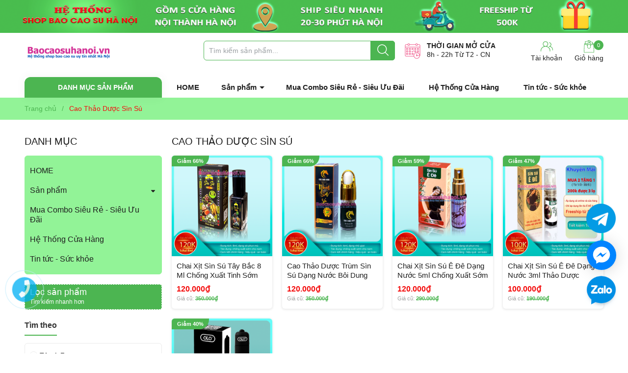

--- FILE ---
content_type: text/html; charset=utf-8
request_url: https://baocaosuhanoi.vn/cao-thao-duoc-sin-su
body_size: 37082
content:
<!DOCTYPE html>
<html lang="vi">
	<head>
		<meta name="google-site-verification" content="hdQ_vDGYvbb4spNyFD_VUA6-xURKPtK1RkFASi065W8" />
		<meta charset="UTF-8" />
		<meta name="theme-color" content="#f02b2b" /> 
		<meta http-equiv="Content-Security-Policy" content="block-all-mixed-content">
		<meta http-equiv="Content-Security-Policy" content="upgrade-insecure-requests">
		<link rel="canonical" href="https://baocaosuhanoi.vn/cao-thao-duoc-sin-su"/>
		<link rel="alternate" href="https://baocaosuhanoi.vn" hreflang="vi" />
		<meta name='revisit-after' content='2 days' />
		<link rel="preconnect" href="https://baocaosuhanoi.vn">
		<link rel="preconnect" href="//www.google-analytics.com/">
		<link rel="preconnect" href="//www.googletagmanager.com/">
		<link rel="preconnect" href="https://bizweb.dktcdn.net" crossorigin>
		<link rel="icon" href="//bizweb.dktcdn.net/100/227/247/themes/874682/assets/favicon.png?1767584141441" type="image/x-icon" /><link rel="apple-touch-icon" href="//bizweb.dktcdn.net/100/227/247/themes/874682/assets/favicon.png?1767584141441">
		<meta name="robots" content="noodp,index,follow" />
		<meta name="viewport" content="width=device-width, minimum-scale=1.0, maximum-scale=1.0, user-scalable=no">	
<meta name="description" content="1. Sìn Sú Là Gì? Sìn Sú, được biết đến như một bí quyết cổ truyền của đồng bào dân tộc thiểu số vùng Tây Bắc Việt Nam, là một loại thảo dược tự nhiên đặc biệt. Sản phẩm này đã được lưu truyền qua nhiều thế hệ, nổi tiếng nhờ công dụng hỗ trợ tăng cường sức khỏe sinh lý nam giới, giúp nâng cao sự tự tin và kéo dài thời">
		<title>CAO THẢO DƯỢC SÌN SÚ CHÍNH HÃNG VÀ HIỆU QUẢ		</title>
		<meta name="keywords" content="Cao Thảo Dược Sìn Sú, SHOP BAO CAO SU HÀ NỘI, baocaosuhanoi.vn"/>		
		

	<meta property="og:type" content="website">
	<meta property="og:title" content="CAO THẢO DƯỢC SÌN SÚ CHÍNH HÃNG VÀ HIỆU QUẢ">
	<meta property="og:image" content="https://bizweb.dktcdn.net/100/227/247/themes/874682/assets/share_fb_home.jpg?1767584141441">
	<meta property="og:image:secure_url" content="https://bizweb.dktcdn.net/100/227/247/themes/874682/assets/share_fb_home.jpg?1767584141441">

<meta property="og:description" content="1. Sìn Sú Là Gì? Sìn Sú, được biết đến như một bí quyết cổ truyền của đồng bào dân tộc thiểu số vùng Tây Bắc Việt Nam, là một loại thảo dược tự nhiên đặc biệt. Sản phẩm này đã được lưu truyền qua nhiều thế hệ, nổi tiếng nhờ công dụng hỗ trợ tăng cường sức khỏe sinh lý nam giới, giúp nâng cao sự tự tin và kéo dài thời">
<meta property="og:url" content="https://baocaosuhanoi.vn/cao-thao-duoc-sin-su">
<meta property="og:site_name" content="SHOP BAO CAO SU HÀ NỘI">

		
		<script type="text/javascript">
			function addLoadEvent(e) { if (document.readyState === "complete") { e() } else { var t = window.onload; if (typeof window.onload != "function") { window.onload = e } else { window.onload = function () { if (t) { t() } e() } } } }
		</script>

		<style>
			:root {
				--gutter: 30px;
				--main-color: #4cb551;
				--font-base: 'Roboto', sans-serif;
				--font-title: 'Roboto', sans-serif;
				--hover: #4cb551;
				--text-color: #1e1e1e;
				--price: #f40d0d;
				--bordercolor: #3db800;
				--menu: #92f397;
				--bg-flash: #377b3b;
			}
		</style>
<link href="//bizweb.dktcdn.net/100/227/247/themes/874682/assets/plugincss.scss.css?1767584141441" rel="stylesheet" type="text/css" media="all" />
<link rel="preload" as='style' href="//bizweb.dktcdn.net/100/227/247/themes/874682/assets/swiper-style.scss.css?1767584141441">
<link href="//bizweb.dktcdn.net/100/227/247/themes/874682/assets/swiper-style.scss.css?1767584141441" rel="stylesheet" type="text/css" media="all" />

<link rel="preload" as='style' href="//bizweb.dktcdn.net/100/227/247/themes/874682/assets/main.scss.css?1767584141441">
<link rel="preload" as='style' href="//bizweb.dktcdn.net/100/227/247/themes/874682/assets/header.scss.css?1767584141441">

<link href="//bizweb.dktcdn.net/100/227/247/themes/874682/assets/main.scss.css?1767584141441" rel="stylesheet" type="text/css" media="all" />
<link href="//bizweb.dktcdn.net/100/227/247/themes/874682/assets/header.scss.css?1767584141441" rel="stylesheet" type="text/css" media="all" />







<link rel="preload" as='style' type="text/css" href="//bizweb.dktcdn.net/100/227/247/themes/874682/assets/sidebar_style.scss.css?1767584141441">
<link href="//bizweb.dktcdn.net/100/227/247/themes/874682/assets/sidebar_style.scss.css?1767584141441" rel="stylesheet" type="text/css" media="all" />	





<link rel="preload" as='style' type="text/css" href="//bizweb.dktcdn.net/100/227/247/themes/874682/assets/collection_style.scss.css?1767584141441">
<link href="//bizweb.dktcdn.net/100/227/247/themes/874682/assets/collection_style.scss.css?1767584141441" rel="stylesheet" type="text/css" media="all" />



		<script>
			window.theme = window.theme || {};
			theme.settings = {
				moneyFormat: "{{amount_no_decimals_with_comma_separator}}₫",
				urlpage_yeuthich : 'san-pham-yeu-thich'
			};
			
		</script>
		<script>
	var Bizweb = Bizweb || {};
	Bizweb.store = 'shopbaocaosuhanoi06.mysapo.net';
	Bizweb.id = 227247;
	Bizweb.theme = {"id":874682,"name":"Her Cosmetic","role":"main"};
	Bizweb.template = 'collection';
	if(!Bizweb.fbEventId)  Bizweb.fbEventId = 'xxxxxxxx-xxxx-4xxx-yxxx-xxxxxxxxxxxx'.replace(/[xy]/g, function (c) {
	var r = Math.random() * 16 | 0, v = c == 'x' ? r : (r & 0x3 | 0x8);
				return v.toString(16);
			});		
</script>
<script>
	(function () {
		function asyncLoad() {
			var urls = ["https://productsrecommend.sapoapps.vn/assets/js/script.js?store=shopbaocaosuhanoi06.mysapo.net","https://blogstatistics.sapoapps.vn/scripts/ab_blogstatistics_scripttag.js?store=shopbaocaosuhanoi06.mysapo.net","https://googleshopping.sapoapps.vn/conversion-tracker/global-tag/1203.js?store=shopbaocaosuhanoi06.mysapo.net","https://googleshopping.sapoapps.vn/conversion-tracker/event-tag/1203.js?store=shopbaocaosuhanoi06.mysapo.net","https://google-shopping.sapoapps.vn/conversion-tracker/global-tag/8109.js?store=shopbaocaosuhanoi06.mysapo.net","https://google-shopping.sapoapps.vn/conversion-tracker/event-tag/8109.js?store=shopbaocaosuhanoi06.mysapo.net","//newproductreviews.sapoapps.vn/assets/js/productreviews.min.js?store=shopbaocaosuhanoi06.mysapo.net"];
			for (var i = 0; i < urls.length; i++) {
				var s = document.createElement('script');
				s.type = 'text/javascript';
				s.async = true;
				s.src = urls[i];
				var x = document.getElementsByTagName('script')[0];
				x.parentNode.insertBefore(s, x);
			}
		};
		window.attachEvent ? window.attachEvent('onload', asyncLoad) : window.addEventListener('load', asyncLoad, false);
	})();
</script>


<script>
	window.BizwebAnalytics = window.BizwebAnalytics || {};
	window.BizwebAnalytics.meta = window.BizwebAnalytics.meta || {};
	window.BizwebAnalytics.meta.currency = 'VND';
	window.BizwebAnalytics.tracking_url = '/s';

	var meta = {};
	
	
	for (var attr in meta) {
	window.BizwebAnalytics.meta[attr] = meta[attr];
	}
</script>

	
		<script src="/dist/js/stats.min.js?v=96f2ff2"></script>
	



<!-- Google tag (gtag.js) --> <script async src="https://www.googletagmanager.com/gtag/js?id=AW-821540060"></script> <script> window.dataLayer = window.dataLayer || []; function gtag(){dataLayer.push(arguments);} gtag('js', new Date()); gtag('config', 'AW-821540060'); </script>
<script>
  (function(i,s,o,g,r,a,m){i['GoogleAnalyticsObject']=r;i[r]=i[r]||function(){
  (i[r].q=i[r].q||[]).push(arguments)},i[r].l=1*new Date();a=s.createElement(o),
  m=s.getElementsByTagName(o)[0];a.async=1;a.src=g;m.parentNode.insertBefore(a,m)
  })(window,document,'script','https://www.google-analytics.com/analytics.js','ga');

  ga('create', 'UA-83257266-2', 'auto');
  ga('send', 'pageview');

</script>
<script>

	window.enabled_enhanced_ecommerce = false;

</script>






<script>
	var eventsListenerScript = document.createElement('script');
	eventsListenerScript.async = true;
	
	eventsListenerScript.src = "/dist/js/store_events_listener.min.js?v=1b795e9";
	
	document.getElementsByTagName('head')[0].appendChild(eventsListenerScript);
</script>






		

<script type="application/ld+json">
        {
        "@context": "http://schema.org",
        "@type": "BreadcrumbList",
        "itemListElement": 
        [
            {
                "@type": "ListItem",
                "position": 1,
                "item": 
                {
                  "@id": "https://baocaosuhanoi.vn",
                  "name": "Trang chủ"
                }
            },
      
        
      
      {
                "@type": "ListItem",
                "position": 2,
                "item": 
                {
                  "@id": "https://baocaosuhanoi.vn/cao-thao-duoc-sin-su",
                  "name": "Cao Thảo Dược Sìn Sú"
                }
            }
      
      
      
      
      
      
      
    
        ]
        }
</script>

		

		<link rel="preload" as="image" href="//bizweb.dktcdn.net/thumb/large/100/227/247/themes/874682/assets/slider_1.jpg?1767584141441"  media="screen and (max-width: 480px)">
		<link rel="preload" as="image" href="//bizweb.dktcdn.net/100/227/247/themes/874682/assets/slider_1.jpg?1767584141441" media="screen and (min-width: 481px)" >

	</head>
	<body>  
		<script src="//bizweb.dktcdn.net/100/227/247/themes/874682/assets/jquery-plugin.js?1767584141441" type="text/javascript"></script>
		<link rel="preload" href="//bizweb.dktcdn.net/100/227/247/themes/874682/assets/swiper-plugin.js?1767584141441" as="script">
		<script src="//bizweb.dktcdn.net/100/227/247/themes/874682/assets/swiper-plugin.js?1767584141441"></script>
		<div class="opacity_menu"></div>
		
<a href="#" title="Hệ thống shop bao cao su uy tín nhất việt nam" class="d-md-block d-none">
	<img alt="Hệ thống shop bao cao su uy tín nhất việt nam" class="lazyload" src="[data-uri]"  data-src="//bizweb.dktcdn.net/100/227/247/themes/874682/assets/banner_top.jpg?1767584141441"/>
</a>
<div class="wrap-header border">
	<header class="header">
		<div class="container">
			<div class="row">
				<div class="col-lg-3 col-xl-2 col-md-3 col-6 col-logo">
					<a href="/" class="logo">	
						<img width="180" height="58" src="//bizweb.dktcdn.net/100/227/247/themes/874682/assets/logo.png?1767584141441" alt="SHOP BAO CAO SU HÀ NỘI">
					</a>
				</div>
				<div class="col-lg-7 col-xl-8 col-md-6 col-12 col-search order-3 order-md-2">
					<div class="theme-search-smart no-gif">
						<div class="actionmobile category-action ">
							<svg class="icon"> <use xmlns:xlink="http://www.w3.org/1999/xlink" xlink:href="#categoryicon"></use> </svg>
						</div>
						<div class="header_search theme-searchs">
							<form action="/search" class="input-group search-bar theme-header-search-form ultimate-search" role="search">
								<input type="text" aria-label="Tìm sản phẩm" name="query" value="" autocomplete="off" placeholder="Tìm kiếm sản phẩm..." class="search-auto input-group-field auto-search" required="">
								<input type="hidden" name="type" value="product">
								<span class="input-group-btn">
									<button class="btn icon-fallback-text" aria-label="Justify">
										<svg class="icon"> <use xmlns:xlink="http://www.w3.org/1999/xlink" xlink:href="#search"></use> </svg>
									</button>
								</span>
							</form>
						</div>
					</div>
					<div class="contact-time lazyload" data-src="//bizweb.dktcdn.net/100/227/247/themes/874682/assets/ct-time.png?1767584141441">
						<p>
							Thời gian mở cửa
						</p>
						<span>8h - 22h Từ T2 - CN</span>
					</div>
				</div>
				<div class="col-lg-2 col-md-3 col-6 col-account order-2 order-md-3">
					<div class="group-cart">
						<div class="icon-head account">
							<svg class="icon"> <use xmlns:xlink="http://www.w3.org/1999/xlink" xlink:href="#accounticon"></use> </svg>
							Tài khoản
							<div class="list">
								<a href="/account/login">Đăng nhập / Đăng ký</a>
								<a href="" class="wishlist_header" title="Sản phẩm yêu thích">
									Sản phẩm yêu thích <span class="headerWishlistCount">0</span>
								</a>
							</div>
						</div>

						<a class="img_hover_cart icon-head" href="/cart" title="Giỏ hàng">
							<svg class="icon"> <use xmlns:xlink="http://www.w3.org/1999/xlink" xlink:href="#carticon"></use> </svg>
							<span class="count_item count_item_pr"></span>
							Giỏ hàng
						</a>
					</div>
				</div>
			</div>
		</div>
	</header>
	<div class="navigation-header header_nav_main">
<div class="container container-flex">
	<div class="menu_mega nav-vetical ">
		<div class="title_menu">
			<span class="title_">Danh mục sản phẩm</span>
		</div>
		<nav class="list_menu_header col-lg-3 col-md-3">
			
		</nav>
	</div>
	<nav class="nav-horizontal">
		<ul class="item_big">
			<li class="nav-item ">				
				<a class="a-img" href="/" title="HOME">
					HOME
				</a>
			</li>
			<li class="nav-item ">
				<a class="a-img caret-down" href="/collections/all" title="Sản phẩm">
					Sản phẩm
				</a>
				<i class="fa fa-caret-down"></i>
				<ul class="item_small">
					<li>
						<a class="caret-down" href="/thuong-hieu-olo-viet-nam" title="Thương Hiệu OLO Việt Nam">
							Thương Hiệu OLO Việt Nam 
						</a>
						<i class="fa fa-caret-down"></i>
						<ul>
							<li>
								<a href="/bao-cao-su-olo-chinh-hang" title="Bao Cao Su OLO" class="a3">Bao Cao Su OLO</a>
							</li>
							<li>
								<a href="/thuoc-xit-olo-chong-xuat-tinh-som" title="Thuốc Xịt OLO Chống Xuất Tinh Sớm" class="a3">Thuốc Xịt OLO Chống Xuất Tinh Sớm</a>
							</li>
							<li>
								<a href="/gel-boi-tron-olo" title="Gel Bôi Trơn OLO" class="a3">Gel Bôi Trơn OLO</a>
							</li>
						</ul>
					</li>
					<li>
						<a class="caret-down" href="/bao-cao-su" title="Chọn Bao Cao Su Theo Tính Năng">
							Chọn Bao Cao Su Theo Tính Năng 
						</a>
						<i class="fa fa-caret-down"></i>
						<ul>
							<li>
								<a href="/bao-cao-su-sieu-mong" title="Bao Cao Su Siêu Mỏng" class="a3">Bao Cao Su Siêu Mỏng</a>
							</li>
							<li>
								<a href="/bao-cao-su-cao-cap" title="Bao Cao Su Cao Cấp" class="a3">Bao Cao Su Cao Cấp</a>
							</li>
							<li>
								<a href="/bao-cao-su-chong-xuat-tinh-som" title="Bao Cao Su Chống Xuất Tinh Sớm" class="a3">Bao Cao Su Chống Xuất Tinh Sớm</a>
							</li>
							<li>
								<a href="/bao-cao-su-don-den" title="Bao Cao Su Đôn Dên" class="a3">Bao Cao Su Đôn Dên</a>
							</li>
							<li>
								<a href="/bao-cao-su-ngon-tay" title="Bao Cao Su Ngón Tay" class="a3">Bao Cao Su Ngón Tay</a>
							</li>
							<li>
								<a href="/bao-cao-su-co-bi-gan-gai-khung" title="Bao Cao Su Có Bi, Gân Gai Khủng" class="a3">Bao Cao Su Có Bi, Gân Gai Khủng</a>
							</li>
							<li>
								<a href="/bao-cao-su-size-lon" title="Bao Cao Su Size Lớn" class="a3">Bao Cao Su Size Lớn</a>
							</li>
							<li>
								<a href="/bao-cao-su-size-nho" title="Bao Cao Su Size Nhỏ" class="a3">Bao Cao Su Size Nhỏ</a>
							</li>
							<li>
								<a href="/bao-cao-su-huong-thom" title="Bao Cao Su Hương Thơm" class="a3">Bao Cao Su Hương Thơm</a>
							</li>
							<li>
								<a href="/bao-cao-su-gia-re" title="Bao Cao Su Giá Rẻ" class="a3">Bao Cao Su Giá Rẻ</a>
							</li>
							<li>
								<a href="/bao-cao-su-doc-la-dac-biet" title="Bao Cao Su Độc, Đặc Biệt" class="a3">Bao Cao Su Độc, Đặc Biệt</a>
							</li>
							<li>
								<a href="/bao-cao-su-noi-dia-trung-quoc" title="Bao Cao Su Nội Địa Trung Quốc" class="a3">Bao Cao Su Nội Địa Trung Quốc</a>
							</li>
						</ul>
					</li>
					<li>
						<a class="caret-down" href="/hang-bao-cao-su" title="Chọn Bao Cao Su Theo Thương Hiệu">
							Chọn Bao Cao Su Theo Thương Hiệu 
						</a>
						<i class="fa fa-caret-down"></i>
						<ul>
							<li>
								<a href="/thuong-hieu-olo-viet-nam" title="Thương Hiệu OLO Việt Nam" class="a3">Thương Hiệu OLO Việt Nam</a>
							</li>
							<li>
								<a href="/bao-cao-su-sagami" title="Hãng Bao Cao Su Sagami Nhật Bản" class="a3">Hãng Bao Cao Su Sagami Nhật Bản</a>
							</li>
							<li>
								<a href="/bao-cao-su-durex" title="Hãng Bao Cao Su Durex Thái Lan" class="a3">Hãng Bao Cao Su Durex Thái Lan</a>
							</li>
							<li>
								<a href="/bao-cao-su-okamoto" title="Hãng Bao Cao Su Okamoto Nhật Bản" class="a3">Hãng Bao Cao Su Okamoto Nhật Bản</a>
							</li>
							<li>
								<a href="/bao-cao-su-jex" title="Hãng Bao Cao Su Jex Nhật Bản" class="a3">Hãng Bao Cao Su Jex Nhật Bản</a>
							</li>
							<li>
								<a href="/bao-cao-su-feel" title="Hãng Bao Caoo Su Feel Malaysia" class="a3">Hãng Bao Caoo Su Feel Malaysia</a>
							</li>
							<li>
								<a href="/bao-cao-su-power-men" title="Hãng Bao Cao Su Powermen" class="a3">Hãng Bao Cao Su Powermen</a>
							</li>
							<li>
								<a href="/bao-cao-su-michio-sieu-mong-nhat-ban" title="Hãng Bao Cao Su Michio" class="a3">Hãng Bao Cao Su Michio</a>
							</li>
							<li>
								<a href="/bao-cao-su-zero-o2-sieu-mong-nhat-ban" title="Hãng Bao Cao Su Zero O2" class="a3">Hãng Bao Cao Su Zero O2</a>
							</li>
							<li>
								<a href="/bao-cao-su-strong-men-s-gan-gai-nhat-ban" title="Hãng Bao Cao Su StrongMen's" class="a3">Hãng Bao Cao Su StrongMen's</a>
							</li>
							<li>
								<a href="/hang-bao-cao-su-innova" title="Hãng Bao Cao Su Innova" class="a3">Hãng Bao Cao Su Innova</a>
							</li>
						</ul>
					</li>
					<li>
						<a class="caret-down" href="/thuoc-chong-xuat-tinh-som" title="Thuốc Chống Xuất Tinh Sớm">
							Thuốc Chống Xuất Tinh Sớm 
						</a>
						<i class="fa fa-caret-down"></i>
						<ul>
							<li>
								<a href="/thuoc-xit-chong-xuat-tinh-som" title="Thuốc Xịt Chống Xuất Tinh Sớm" class="a3">Thuốc Xịt Chống Xuất Tinh Sớm</a>
							</li>
							<li>
								<a href="/kem-boi-chong-xuat-tinh-som" title="Kem Bôi Chống Xuất Tinh Sớm" class="a3">Kem Bôi Chống Xuất Tinh Sớm</a>
							</li>
							<li>
								<a href="/thuoc-cuong-duong-chinh-hang" title="Thuốc Cường Dương Chính Hãng" class="a3">Thuốc Cường Dương Chính Hãng</a>
							</li>
						</ul>
					</li>
					<li>
						<a class="caret-down" href="/gel-boi-tron" title="Gel Bôi Trơn">
							Gel Bôi Trơn 
						</a>
						<i class="fa fa-caret-down"></i>
						<ul>
							<li>
								<a href="/gel-boi-tron-olo" title="Gel Bôi Trơn OLO" class="a3">Gel Bôi Trơn OLO</a>
							</li>
							<li>
								<a href="/gel-boi-tron-olo" title="Gel Bôi Trơn Tăng Khoái Cảm Cho Nữ" class="a3">Gel Bôi Trơn Tăng Khoái Cảm Cho Nữ</a>
							</li>
							<li>
								<a href="/gel-boi-tron-sagami" title="Gel Bôi Trơn Sagami" class="a3">Gel Bôi Trơn Sagami</a>
							</li>
							<li>
								<a href="/gel-boi-tron-durex" title="Gel Bôi Trơn Durex" class="a3">Gel Bôi Trơn Durex</a>
							</li>
							<li>
								<a href="/gel-boi-tron-ok" title="Gel Bôi Trơn Ok" class="a3">Gel Bôi Trơn Ok</a>
							</li>
						</ul>
					</li>
					<li>
						<a class="caret-down" href="/keo-tinh-yeu-phong-the-keo-bj-keo-quan-he-mieng" title="Kẹo Tình Yêu ( Kẹo BJ )">
							Kẹo Tình Yêu ( Kẹo BJ ) 
						</a>
						<i class="fa fa-caret-down"></i>
						<ul>
							<li>
								<a href="/keo-ngam-bj-phong-the-mastic-mint-chinh-hang-hop-20-vien" title="Kẹo Tình Yêu - Phòng The ( kẹo Bj - Kẹo Quan Hệ Miệng )" class="a3">Kẹo Tình Yêu - Phòng The ( kẹo Bj - Kẹo Quan Hệ Miệng )</a>
							</li>
						</ul>
					</li>
					<li>
						<a class="" href="/cao-thao-duoc-sin-su" title="Cao Thảo Dược Sìn Sú">
							Cao Thảo Dược Sìn Sú 
						</a>
					</li>
					<li>
						<a class="" href="/vong-deo-duong-vat-cho-nam" title="Vòng Đeo Dương Vật Cho Nam">
							Vòng Đeo Dương Vật Cho Nam 
						</a>
					</li>
					<li>
						<a class="" href="/may-massage-olo-play-eye-mini-10-che-do-rung-sieu-manh" title="Máy Rung Mini ( Bút Massage )">
							Máy Rung Mini ( Bút Massage ) 
						</a>
					</li>
				</ul>
			</li>
			<li class="nav-item ">				
				<a class="a-img" href="/mua-combo-ngap-tran-uu-dai" title="Mua Combo Siêu Rẻ - Siêu Ưu Đãi">
					Mua Combo Siêu Rẻ - Siêu Ưu Đãi
				</a>
			</li>
			<li class="nav-item ">				
				<a class="a-img" href="/he-thong-cua-hang" title="Hệ Thống Cửa Hàng">
					Hệ Thống Cửa Hàng
				</a>
			</li>
			<li class="nav-item ">				
				<a class="a-img" href="/tin-tuc" title="Tin tức - Sức khỏe">
					Tin tức - Sức khỏe
				</a>
			</li>
		</ul>
	</nav>
</div>
<script type="text/x-custom-template" id="stickyHeader" data-template="stickyHeader">
<ul class="ul_menu site-nav-vetical">
				
				
				<li class="nav_item lev-1 lv1 li_check">
					<a class="lazyload" data-src="//bizweb.dktcdn.net/thumb/icon/100/227/247/themes/874682/assets/favi1.png?1767584141441" href="/thuong-hieu-olo-viet-nam" title="Thương Hiệu OLO Việt Nam">
						Thương Hiệu OLO Việt Nam
						<i class="fa fa-angle-right"></i>
					</a>
					<i class="fa fa-angle-down"></i>
					<ul class="ul_content_right_1 row">

						

						<li class="nav_item  lv2 col-lg-4 first-nav col-md-12">
							<h4>
								<a href="/bao-cao-su-olo-chinh-hang" title="Bao Cao Su OLO">Bao Cao Su OLO</a>
							</h4>
						</li>
						<li class="nav_item  lv2 col-lg-3 col-md-12">
							<h4>
								<a href="/thuoc-xit-olo-chong-xuat-tinh-som" title="Thuốc Xịt OLO Chống Xuất Tinh Sớm">Thuốc Xịt OLO Chống Xuất Tinh Sớm</a>
							</h4>
						</li>
						<li class="nav_item  lv2 col-lg-3 col-md-12">
							<h4>
								<a href="/gel-boi-tron-olo" title="Gel Bôi Trơn OLO">Gel Bôi Trơn OLO</a>
							</h4>
						</li>
					</ul>
				</li>
				
				
				<li class="nav_item lev-1 lv1 li_check">
					<a class="lazyload" data-src="//bizweb.dktcdn.net/thumb/icon/100/227/247/themes/874682/assets/favi2.png?1767584141441" href="/bao-cao-su" title="Chọn Bao Cao Su Theo Tính Năng">
						Chọn Bao Cao Su Theo Tính Năng
						<i class="fa fa-angle-right"></i>
					</a>
					<i class="fa fa-angle-down"></i>
					<ul class="ul_content_right_1 row">

						
						<li class="imagebg lazyload" data-src="https://bizweb.dktcdn.net/100/227/247/collections/condom.jpg?v=1498478283147"></li>
						

						<li class="nav_item  lv2 col-lg-4 first-nav col-md-12">
							<h4>
								<a href="/bao-cao-su-sieu-mong" title="Bao Cao Su Siêu Mỏng">Bao Cao Su Siêu Mỏng</a>
							</h4>
						</li>
						<li class="nav_item  lv2 col-lg-3 col-md-12">
							<h4>
								<a href="/bao-cao-su-cao-cap" title="Bao Cao Su Cao Cấp">Bao Cao Su Cao Cấp</a>
							</h4>
						</li>
						<li class="nav_item  lv2 col-lg-3 col-md-12">
							<h4>
								<a href="/bao-cao-su-chong-xuat-tinh-som" title="Bao Cao Su Chống Xuất Tinh Sớm">Bao Cao Su Chống Xuất Tinh Sớm</a>
							</h4>
						</li>
						<li class="nav_item  lv2 col-lg-3 col-md-12">
							<h4>
								<a href="/bao-cao-su-don-den" title="Bao Cao Su Đôn Dên">Bao Cao Su Đôn Dên</a>
							</h4>
						</li>
						<li class="nav_item  lv2 col-lg-3 col-md-12">
							<h4>
								<a href="/bao-cao-su-ngon-tay" title="Bao Cao Su Ngón Tay">Bao Cao Su Ngón Tay</a>
							</h4>
						</li>
						<li class="nav_item  lv2 col-lg-3 col-md-12">
							<h4>
								<a href="/bao-cao-su-co-bi-gan-gai-khung" title="Bao Cao Su Có Bi, Gân Gai Khủng">Bao Cao Su Có Bi, Gân Gai Khủng</a>
							</h4>
						</li>
						<li class="nav_item  lv2 col-lg-3 col-md-12">
							<h4>
								<a href="/bao-cao-su-size-lon" title="Bao Cao Su Size Lớn">Bao Cao Su Size Lớn</a>
							</h4>
						</li>
						<li class="nav_item  lv2 col-lg-3 col-md-12">
							<h4>
								<a href="/bao-cao-su-size-nho" title="Bao Cao Su Size Nhỏ">Bao Cao Su Size Nhỏ</a>
							</h4>
						</li>
						<li class="nav_item  lv2 col-lg-3 col-md-12">
							<h4>
								<a href="/bao-cao-su-huong-thom" title="Bao Cao Su Hương Thơm">Bao Cao Su Hương Thơm</a>
							</h4>
						</li>
						<li class="nav_item  lv2 col-lg-3 col-md-12">
							<h4>
								<a href="/bao-cao-su-gia-re" title="Bao Cao Su Giá Rẻ">Bao Cao Su Giá Rẻ</a>
							</h4>
						</li>
						<li class="nav_item  lv2 col-lg-3 col-md-12">
							<h4>
								<a href="/bao-cao-su-doc-la-dac-biet" title="Bao Cao Su Độc, Đặc Biệt">Bao Cao Su Độc, Đặc Biệt</a>
							</h4>
						</li>
						<li class="nav_item  lv2 col-lg-3 col-md-12">
							<h4>
								<a href="/bao-cao-su-noi-dia-trung-quoc" title="Bao Cao Su Nội Địa Trung Quốc">Bao Cao Su Nội Địa Trung Quốc</a>
							</h4>
						</li>
					</ul>
				</li>
				
				
				<li class="nav_item lev-1 lv1 li_check">
					<a class="lazyload" data-src="//bizweb.dktcdn.net/thumb/icon/100/227/247/themes/874682/assets/favi3.png?1767584141441" href="/hang-bao-cao-su" title="Chọn Bao Cao Su Theo Thương Hiệu">
						Chọn Bao Cao Su Theo Thương Hiệu
						<i class="fa fa-angle-right"></i>
					</a>
					<i class="fa fa-angle-down"></i>
					<ul class="ul_content_right_1 row">

						

						<li class="nav_item  lv2 col-lg-4 first-nav col-md-12">
							<h4>
								<a href="/thuong-hieu-olo-viet-nam" title="Thương Hiệu OLO Việt Nam">Thương Hiệu OLO Việt Nam</a>
							</h4>
							<ul class="ul_content_right_2">
								<li class="nav_item lv3"><a href="/bao-cao-su-olo-chinh-hang" title="Bao Cao Su OLO">Bao Cao Su OLO</a></li>
								<li class="nav_item lv3"><a href="/thuoc-xit-olo-chong-xuat-tinh-som" title="Thuốc Xịt OLO Chống Xuất Tinh Sớm">Thuốc Xịt OLO Chống Xuất Tinh Sớm</a></li>
								<li class="nav_item lv3"><a href="/gel-boi-tron-olo" title="Gel Bôi Trơn OLO">Gel Bôi Trơn OLO</a></li>
							</ul>
						</li>
						<li class="nav_item  lv2 col-lg-3 col-md-12">
							<h4>
								<a href="/bao-cao-su-sagami" title="Hãng Bao Cao Su Sagami Nhật Bản">Hãng Bao Cao Su Sagami Nhật Bản</a>
							</h4>
						</li>
						<li class="nav_item  lv2 col-lg-3 col-md-12">
							<h4>
								<a href="/bao-cao-su-durex" title="Hãng Bao Cao Su Durex Thái Lan">Hãng Bao Cao Su Durex Thái Lan</a>
							</h4>
						</li>
						<li class="nav_item  lv2 col-lg-3 col-md-12">
							<h4>
								<a href="/bao-cao-su-okamoto" title="Hãng Bao Cao Su Okamoto Nhật Bản">Hãng Bao Cao Su Okamoto Nhật Bản</a>
							</h4>
						</li>
						<li class="nav_item  lv2 col-lg-3 col-md-12">
							<h4>
								<a href="/bao-cao-su-jex" title="Hãng Bao Cao Su Jex Nhật Bản">Hãng Bao Cao Su Jex Nhật Bản</a>
							</h4>
						</li>
						<li class="nav_item  lv2 col-lg-3 col-md-12">
							<h4>
								<a href="/bao-cao-su-feel" title="Hãng Bao Caoo Su Feel Malaysia">Hãng Bao Caoo Su Feel Malaysia</a>
							</h4>
						</li>
						<li class="nav_item  lv2 col-lg-3 col-md-12">
							<h4>
								<a href="/bao-cao-su-power-men" title="Hãng Bao Cao Su Powermen">Hãng Bao Cao Su Powermen</a>
							</h4>
						</li>
						<li class="nav_item  lv2 col-lg-3 col-md-12">
							<h4>
								<a href="/bao-cao-su-michio-sieu-mong-nhat-ban" title="Hãng Bao Cao Su Michio">Hãng Bao Cao Su Michio</a>
							</h4>
						</li>
						<li class="nav_item  lv2 col-lg-3 col-md-12">
							<h4>
								<a href="/bao-cao-su-zero-o2-sieu-mong-nhat-ban" title="Hãng Bao Cao Su Zero O2">Hãng Bao Cao Su Zero O2</a>
							</h4>
						</li>
						<li class="nav_item  lv2 col-lg-3 col-md-12">
							<h4>
								<a href="/bao-cao-su-strong-men-s-gan-gai-nhat-ban" title="Hãng Bao Cao Su StrongMen's">Hãng Bao Cao Su StrongMen's</a>
							</h4>
						</li>
						<li class="nav_item  lv2 col-lg-3 col-md-12">
							<h4>
								<a href="/hang-bao-cao-su-innova" title="Hãng Bao Cao Su Innova">Hãng Bao Cao Su Innova</a>
							</h4>
						</li>
					</ul>
				</li>
				
				
				<li class="nav_item lev-1 lv1 li_check">
					<a class="lazyload" data-src="//bizweb.dktcdn.net/thumb/icon/100/227/247/themes/874682/assets/favi4.png?1767584141441" href="/thuoc-chong-xuat-tinh-som" title="Thuốc Chống Xuất Tinh Sớm">
						Thuốc Chống Xuất Tinh Sớm
						<i class="fa fa-angle-right"></i>
					</a>
					<i class="fa fa-angle-down"></i>
					<ul class="ul_content_right_1 row">

						

						<li class="nav_item  lv2 col-lg-4 first-nav col-md-12">
							<h4>
								<a href="/thuoc-xit-chong-xuat-tinh-som" title="Thuốc Xịt Chống Xuất Tinh Sớm">Thuốc Xịt Chống Xuất Tinh Sớm</a>
							</h4>
						</li>
						<li class="nav_item  lv2 col-lg-3 col-md-12">
							<h4>
								<a href="/kem-boi-chong-xuat-tinh-som" title="Kem Bôi Chống Xuất Tinh Sớm">Kem Bôi Chống Xuất Tinh Sớm</a>
							</h4>
						</li>
						<li class="nav_item  lv2 col-lg-3 col-md-12">
							<h4>
								<a href="/thuoc-cuong-duong-chinh-hang" title="Thuốc Cường Dương Chính Hãng">Thuốc Cường Dương Chính Hãng</a>
							</h4>
						</li>
					</ul>
				</li>
				
				
				<li class="nav_item lev-1 lv1 li_check">
					<a class="lazyload" data-src="//bizweb.dktcdn.net/thumb/icon/100/227/247/themes/874682/assets/favi5.png?1767584141441" href="/gel-boi-tron" title="Gel Bôi Trơn">
						Gel Bôi Trơn
						<i class="fa fa-angle-right"></i>
					</a>
					<i class="fa fa-angle-down"></i>
					<ul class="ul_content_right_1 row">

						

						<li class="nav_item  lv2 col-lg-4 first-nav col-md-12">
							<h4>
								<a href="/gel-boi-tron-olo" title="Gel Bôi Trơn OLO">Gel Bôi Trơn OLO</a>
							</h4>
						</li>
						<li class="nav_item  lv2 col-lg-3 col-md-12">
							<h4>
								<a href="/gel-boi-tron-olo" title="Gel Bôi Trơn Tăng Khoái Cảm Cho Nữ">Gel Bôi Trơn Tăng Khoái Cảm Cho Nữ</a>
							</h4>
						</li>
						<li class="nav_item  lv2 col-lg-3 col-md-12">
							<h4>
								<a href="/gel-boi-tron-sagami" title="Gel Bôi Trơn Sagami">Gel Bôi Trơn Sagami</a>
							</h4>
						</li>
						<li class="nav_item  lv2 col-lg-3 col-md-12">
							<h4>
								<a href="/gel-boi-tron-durex" title="Gel Bôi Trơn Durex">Gel Bôi Trơn Durex</a>
							</h4>
						</li>
						<li class="nav_item  lv2 col-lg-3 col-md-12">
							<h4>
								<a href="/gel-boi-tron-ok" title="Gel Bôi Trơn Ok">Gel Bôi Trơn Ok</a>
							</h4>
						</li>
					</ul>
				</li>
				
				
				<li class="nav_item lev-1 lv1 li_check">
					<a class="lazyload" data-src="//bizweb.dktcdn.net/thumb/icon/100/227/247/themes/874682/assets/favi6.png?1767584141441" href="/keo-tinh-yeu-phong-the-keo-bj-keo-quan-he-mieng" title="Kẹo Tình Yêu ( Kẹo BJ )">
						Kẹo Tình Yêu ( Kẹo BJ )
						<i class="fa fa-angle-right"></i>
					</a>
					<i class="fa fa-angle-down"></i>
					<ul class="ul_content_right_1 row">

						

						<li class="nav_item  lv2 col-lg-4 first-nav col-md-12">
							<h4>
								<a href="/keo-ngam-bj-phong-the-mastic-mint-chinh-hang-hop-20-vien" title="Kẹo Tình Yêu - Phòng The ( kẹo Bj - Kẹo Quan Hệ Miệng )">Kẹo Tình Yêu - Phòng The ( kẹo Bj - Kẹo Quan Hệ Miệng )</a>
							</h4>
						</li>
					</ul>
				</li>
				
				
				<li class="nav_item lev-1 lv1 li_check">
					<a class="lazyload" data-src="//bizweb.dktcdn.net/thumb/icon/100/227/247/themes/874682/assets/favi7.png?1767584141441" href="/cao-thao-duoc-sin-su" title="Cao Thảo Dược Sìn Sú">Cao Thảo Dược Sìn Sú
					</a>
				</li>
				
				
				<li class="nav_item lev-1 lv1 li_check">
					<a class="lazyload" data-src="//bizweb.dktcdn.net/thumb/icon/100/227/247/themes/874682/assets/favi8.png?1767584141441" href="/vong-deo-duong-vat-cho-nam" title="Vòng Đeo Dương Vật Cho Nam">Vòng Đeo Dương Vật Cho Nam
					</a>
				</li>
				
				
				<li class="nav_item lev-1 lv1 li_check">
					<a class="lazyload" data-src="//bizweb.dktcdn.net/thumb/icon/100/227/247/themes/874682/assets/favi9.png?1767584141441" href="/may-massage-olo-play-eye-mini-10-che-do-rung-sieu-manh" title="Máy Rung Mini ( Bút Massage )">Máy Rung Mini ( Bút Massage )
					</a>
				</li>

			</ul>
</script>	</div>
</div>
		<div class="main-index">
			<link rel="preload" as="script" href="//bizweb.dktcdn.net/100/227/247/themes/874682/assets/search_filter.js?1767584141441" />
<script src="//bizweb.dktcdn.net/100/227/247/themes/874682/assets/search_filter.js?1767584141441" type="text/javascript"></script>
<div class="section wrap_background">
	<section class="bread-crumb">
	<div class="container">
		<div class="row">
			<div class="col-12 a-left">
				<ul class="breadcrumb" >					
					<li class="home">
						<a  href="/" ><span >Trang chủ</span></a>						
						<span class="mr_lr">&nbsp;/&nbsp;</span>
					</li>
					
					
					<li><strong ><span> Cao Thảo Dược Sìn Sú</span></strong></li>
						
						
				</ul>
			</div>
		</div>
	</div>
</section>  
	<div class="container ">
		<div class="bg_collection section">
			<div class="row">
				<aside class="dqdt-sidebar sidebar left-content col-lg-3 col-md-4 col-sm-4">
					<div class="wrap_background_aside asidecollection">
						<div class="row">
	<div class="col-12 col-lg-12 order-lg-1 order-2">
		<aside class="aside-item blog-sidebar sidebar-category collection-category margin-bottom-25 clear-fix">
			<h2 class="title-block-page"><span class="leaf">Danh mục</span></h2>
			<div class="aside-content">
				<nav class="nav-category navbar-toggleable-md">
					<ul class="nav navbar-pills">
						
						
						<li class="nav-item"><a class="nav-link" href="/">HOME
							</a>
						</li>
						
						
						
						<li class="nav-item">
							<a href="/collections/all" class="nav-link">
								Sản phẩm
							</a>
							<svg aria-hidden="true" focusable="false" data-prefix="fas" data-icon="caret-down" role="img" xmlns="http://www.w3.org/2000/svg" viewBox="0 0 320 512" class="fa-plus svg-inline--fa fa-caret-down fa-w-10"><path fill="currentColor" d="M31.3 192h257.3c17.8 0 26.7 21.5 14.1 34.1L174.1 354.8c-7.8 7.8-20.5 7.8-28.3 0L17.2 226.1C4.6 213.5 13.5 192 31.3 192z" class=""></path></svg>
							<ul class="dropdown-menu">
								
								
								<li class="dropdown-submenu nav-item">
									<a class="nav-link" href="/thuong-hieu-olo-viet-nam">Thương Hiệu OLO Việt Nam
									</a>
									<svg aria-hidden="true" focusable="false" data-prefix="fas" data-icon="caret-down" role="img" xmlns="http://www.w3.org/2000/svg" viewBox="0 0 320 512" class="fa-plus svg-inline--fa fa-caret-down fa-w-10"><path fill="currentColor" d="M31.3 192h257.3c17.8 0 26.7 21.5 14.1 34.1L174.1 354.8c-7.8 7.8-20.5 7.8-28.3 0L17.2 226.1C4.6 213.5 13.5 192 31.3 192z" class=""></path></svg>
									<ul class="dropdown-menu">
										
										<li class="nav-item lv3">
											<a class="nav-link" href="/bao-cao-su-olo-chinh-hang">Bao Cao Su OLO
											</a>
										</li>
										
										<li class="nav-item lv3">
											<a class="nav-link" href="/thuoc-xit-olo-chong-xuat-tinh-som">Thuốc Xịt OLO Chống Xuất Tinh Sớm
											</a>
										</li>
										
										<li class="nav-item lv3">
											<a class="nav-link" href="/gel-boi-tron-olo">Gel Bôi Trơn OLO
											</a>
										</li>
										
									</ul>                      
								</li>
								
								
								
								<li class="dropdown-submenu nav-item">
									<a class="nav-link" href="/bao-cao-su">Chọn Bao Cao Su Theo Tính Năng
									</a>
									<svg aria-hidden="true" focusable="false" data-prefix="fas" data-icon="caret-down" role="img" xmlns="http://www.w3.org/2000/svg" viewBox="0 0 320 512" class="fa-plus svg-inline--fa fa-caret-down fa-w-10"><path fill="currentColor" d="M31.3 192h257.3c17.8 0 26.7 21.5 14.1 34.1L174.1 354.8c-7.8 7.8-20.5 7.8-28.3 0L17.2 226.1C4.6 213.5 13.5 192 31.3 192z" class=""></path></svg>
									<ul class="dropdown-menu">
										
										<li class="nav-item lv3">
											<a class="nav-link" href="/bao-cao-su-sieu-mong">Bao Cao Su Siêu Mỏng
											</a>
										</li>
										
										<li class="nav-item lv3">
											<a class="nav-link" href="/bao-cao-su-cao-cap">Bao Cao Su Cao Cấp
											</a>
										</li>
										
										<li class="nav-item lv3">
											<a class="nav-link" href="/bao-cao-su-chong-xuat-tinh-som">Bao Cao Su Chống Xuất Tinh Sớm
											</a>
										</li>
										
										<li class="nav-item lv3">
											<a class="nav-link" href="/bao-cao-su-don-den">Bao Cao Su Đôn Dên
											</a>
										</li>
										
										<li class="nav-item lv3">
											<a class="nav-link" href="/bao-cao-su-ngon-tay">Bao Cao Su Ngón Tay
											</a>
										</li>
										
										<li class="nav-item lv3">
											<a class="nav-link" href="/bao-cao-su-co-bi-gan-gai-khung">Bao Cao Su Có Bi, Gân Gai Khủng
											</a>
										</li>
										
										<li class="nav-item lv3">
											<a class="nav-link" href="/bao-cao-su-size-lon">Bao Cao Su Size Lớn
											</a>
										</li>
										
										<li class="nav-item lv3">
											<a class="nav-link" href="/bao-cao-su-size-nho">Bao Cao Su Size Nhỏ
											</a>
										</li>
										
										<li class="nav-item lv3">
											<a class="nav-link" href="/bao-cao-su-huong-thom">Bao Cao Su Hương Thơm
											</a>
										</li>
										
										<li class="nav-item lv3">
											<a class="nav-link" href="/bao-cao-su-gia-re">Bao Cao Su Giá Rẻ
											</a>
										</li>
										
										<li class="nav-item lv3">
											<a class="nav-link" href="/bao-cao-su-doc-la-dac-biet">Bao Cao Su Độc, Đặc Biệt
											</a>
										</li>
										
										<li class="nav-item lv3">
											<a class="nav-link" href="/bao-cao-su-noi-dia-trung-quoc">Bao Cao Su Nội Địa Trung Quốc
											</a>
										</li>
										
									</ul>                      
								</li>
								
								
								
								<li class="dropdown-submenu nav-item">
									<a class="nav-link" href="/hang-bao-cao-su">Chọn Bao Cao Su Theo Thương Hiệu
									</a>
									<svg aria-hidden="true" focusable="false" data-prefix="fas" data-icon="caret-down" role="img" xmlns="http://www.w3.org/2000/svg" viewBox="0 0 320 512" class="fa-plus svg-inline--fa fa-caret-down fa-w-10"><path fill="currentColor" d="M31.3 192h257.3c17.8 0 26.7 21.5 14.1 34.1L174.1 354.8c-7.8 7.8-20.5 7.8-28.3 0L17.2 226.1C4.6 213.5 13.5 192 31.3 192z" class=""></path></svg>
									<ul class="dropdown-menu">
										
										<li class="nav-item lv3">
											<a class="nav-link" href="/thuong-hieu-olo-viet-nam">Thương Hiệu OLO Việt Nam
											</a>
										</li>
										
										<li class="nav-item lv3">
											<a class="nav-link" href="/bao-cao-su-sagami">Hãng Bao Cao Su Sagami Nhật Bản
											</a>
										</li>
										
										<li class="nav-item lv3">
											<a class="nav-link" href="/bao-cao-su-durex">Hãng Bao Cao Su Durex Thái Lan
											</a>
										</li>
										
										<li class="nav-item lv3">
											<a class="nav-link" href="/bao-cao-su-okamoto">Hãng Bao Cao Su Okamoto Nhật Bản
											</a>
										</li>
										
										<li class="nav-item lv3">
											<a class="nav-link" href="/bao-cao-su-jex">Hãng Bao Cao Su Jex Nhật Bản
											</a>
										</li>
										
										<li class="nav-item lv3">
											<a class="nav-link" href="/bao-cao-su-feel">Hãng Bao Caoo Su Feel Malaysia
											</a>
										</li>
										
										<li class="nav-item lv3">
											<a class="nav-link" href="/bao-cao-su-power-men">Hãng Bao Cao Su Powermen
											</a>
										</li>
										
										<li class="nav-item lv3">
											<a class="nav-link" href="/bao-cao-su-michio-sieu-mong-nhat-ban">Hãng Bao Cao Su Michio
											</a>
										</li>
										
										<li class="nav-item lv3">
											<a class="nav-link" href="/bao-cao-su-zero-o2-sieu-mong-nhat-ban">Hãng Bao Cao Su Zero O2
											</a>
										</li>
										
										<li class="nav-item lv3">
											<a class="nav-link" href="/bao-cao-su-strong-men-s-gan-gai-nhat-ban">Hãng Bao Cao Su StrongMen's
											</a>
										</li>
										
										<li class="nav-item lv3">
											<a class="nav-link" href="/hang-bao-cao-su-innova">Hãng Bao Cao Su Innova
											</a>
										</li>
										
									</ul>                      
								</li>
								
								
								
								<li class="dropdown-submenu nav-item">
									<a class="nav-link" href="/thuoc-chong-xuat-tinh-som">Thuốc Chống Xuất Tinh Sớm
									</a>
									<svg aria-hidden="true" focusable="false" data-prefix="fas" data-icon="caret-down" role="img" xmlns="http://www.w3.org/2000/svg" viewBox="0 0 320 512" class="fa-plus svg-inline--fa fa-caret-down fa-w-10"><path fill="currentColor" d="M31.3 192h257.3c17.8 0 26.7 21.5 14.1 34.1L174.1 354.8c-7.8 7.8-20.5 7.8-28.3 0L17.2 226.1C4.6 213.5 13.5 192 31.3 192z" class=""></path></svg>
									<ul class="dropdown-menu">
										
										<li class="nav-item lv3">
											<a class="nav-link" href="/thuoc-xit-chong-xuat-tinh-som">Thuốc Xịt Chống Xuất Tinh Sớm
											</a>
										</li>
										
										<li class="nav-item lv3">
											<a class="nav-link" href="/kem-boi-chong-xuat-tinh-som">Kem Bôi Chống Xuất Tinh Sớm
											</a>
										</li>
										
										<li class="nav-item lv3">
											<a class="nav-link" href="/thuoc-cuong-duong-chinh-hang">Thuốc Cường Dương Chính Hãng
											</a>
										</li>
										
									</ul>                      
								</li>
								
								
								
								<li class="dropdown-submenu nav-item">
									<a class="nav-link" href="/gel-boi-tron">Gel Bôi Trơn
									</a>
									<svg aria-hidden="true" focusable="false" data-prefix="fas" data-icon="caret-down" role="img" xmlns="http://www.w3.org/2000/svg" viewBox="0 0 320 512" class="fa-plus svg-inline--fa fa-caret-down fa-w-10"><path fill="currentColor" d="M31.3 192h257.3c17.8 0 26.7 21.5 14.1 34.1L174.1 354.8c-7.8 7.8-20.5 7.8-28.3 0L17.2 226.1C4.6 213.5 13.5 192 31.3 192z" class=""></path></svg>
									<ul class="dropdown-menu">
										
										<li class="nav-item lv3">
											<a class="nav-link" href="/gel-boi-tron-olo">Gel Bôi Trơn OLO
											</a>
										</li>
										
										<li class="nav-item lv3">
											<a class="nav-link" href="/gel-boi-tron-olo">Gel Bôi Trơn Tăng Khoái Cảm Cho Nữ
											</a>
										</li>
										
										<li class="nav-item lv3">
											<a class="nav-link" href="/gel-boi-tron-sagami">Gel Bôi Trơn Sagami
											</a>
										</li>
										
										<li class="nav-item lv3">
											<a class="nav-link" href="/gel-boi-tron-durex">Gel Bôi Trơn Durex
											</a>
										</li>
										
										<li class="nav-item lv3">
											<a class="nav-link" href="/gel-boi-tron-ok">Gel Bôi Trơn Ok
											</a>
										</li>
										
									</ul>                      
								</li>
								
								
								
								<li class="dropdown-submenu nav-item">
									<a class="nav-link" href="/keo-tinh-yeu-phong-the-keo-bj-keo-quan-he-mieng">Kẹo Tình Yêu ( Kẹo BJ )
									</a>
									<svg aria-hidden="true" focusable="false" data-prefix="fas" data-icon="caret-down" role="img" xmlns="http://www.w3.org/2000/svg" viewBox="0 0 320 512" class="fa-plus svg-inline--fa fa-caret-down fa-w-10"><path fill="currentColor" d="M31.3 192h257.3c17.8 0 26.7 21.5 14.1 34.1L174.1 354.8c-7.8 7.8-20.5 7.8-28.3 0L17.2 226.1C4.6 213.5 13.5 192 31.3 192z" class=""></path></svg>
									<ul class="dropdown-menu">
										
										<li class="nav-item lv3">
											<a class="nav-link" href="/keo-ngam-bj-phong-the-mastic-mint-chinh-hang-hop-20-vien">Kẹo Tình Yêu - Phòng The ( kẹo Bj - Kẹo Quan Hệ Miệng )
											</a>
										</li>
										
									</ul>                      
								</li>
								
								
								
								<li class="nav-item">
									<a class="nav-link" href="/cao-thao-duoc-sin-su">Cao Thảo Dược Sìn Sú
									</a>
								</li>
								
								
								
								<li class="nav-item">
									<a class="nav-link" href="/vong-deo-duong-vat-cho-nam">Vòng Đeo Dương Vật Cho Nam
									</a>
								</li>
								
								
								
								<li class="nav-item">
									<a class="nav-link" href="/may-massage-olo-play-eye-mini-10-che-do-rung-sieu-manh">Máy Rung Mini ( Bút Massage )
									</a>
								</li>
								
								
							</ul>
						</li>
						
						
						
						<li class="nav-item"><a class="nav-link" href="/mua-combo-ngap-tran-uu-dai">Mua Combo Siêu Rẻ - Siêu Ưu Đãi
							</a>
						</li>
						
						
						
						<li class="nav-item"><a class="nav-link" href="/he-thong-cua-hang">Hệ Thống Cửa Hàng
							</a>
						</li>
						
						
						
						<li class="nav-item"><a class="nav-link" href="/tin-tuc">Tin tức - Sức khỏe
							</a>
						</li>
						
						
					</ul>
				</nav>
			</div>
		</aside>
	</div>
	<div class="col-12 col-lg-12 order-1 order-lg-2">
		<div class="filter-content aside-filter">
	<div class="module-filter">
		<h2 class="title-filter-top margin-top-0">
			Lọc sản phẩm
			<span>Tìm kiếm nhanh hơn</span>
		</h2>
	</div>

	<aside class="aside-item aside-itemxx filter-type">
		<div class="aside-title">
			<h2 class="title-filter title-head margin-top-0"><span class="leaf">Tìm theo</span></h2>
		</div>
		<div class="sortPagiBar">
			<div class="sort-cate clearfix">
				<div class="sort-cate-left">
					<ul>
						<li class="btn-quick-sort alpha-asc">
							<a href="javascript:;" onclick="sortby('alpha-asc')" title="Tên A-Z"><i></i>Tên A-Z</a>
						</li>
						<li class="btn-quick-sort alpha-desc">
							<a href="javascript:;" onclick="sortby('alpha-desc')" title="Tên Z-A"><i></i>Tên Z-A</a>
						</li>
						<li class="btn-quick-sort price-asc">
							<a href="javascript:;" onclick="sortby('price-asc')" title="Giá thấp đến cao"><i></i>Giá thấp đến cao</a>
						</li>
						<li class="btn-quick-sort price-desc">
							<a href="javascript:;" onclick="sortby('price-desc')" title="Giá cao xuống thấp"><i></i>Giá cao xuống thấp</a>
						</li>
						<li class="btn-quick-sort created-desc">
							<a href="javascript:;" onclick="sortby('created-desc')" title="Mới nhất"><i></i>Mới nhất</a>
						</li>
						<li class="btn-quick-sort created-asc">
							<a href="javascript:;" onclick="sortby('created-asc')" title="Cũ nhất"><i></i>Cũ nhất</a>
						</li>
					</ul>
				</div>

			</div>
		</div>
	</aside>
	<div class="filter-container">	
		<div class="filter-container__selected-filter" style="display: none;">
			<div class="filter-container__selected-filter-header clearfix">
				<span class="filter-container__selected-filter-header-title"><i class="fa fa-arrow-left hidden-sm-up"></i> Bạn chọn</span>
				<a href="javascript:void(0)" onclick="clearAllFiltered()" class="filter-container__clear-all">Bỏ hết <i class="fa fa-angle-right"></i></a>
			</div>
			<div class="filter-container__selected-filter-list">
				<ul></ul>
			</div>
		</div>
		<!-- Lọc Thương hiệu -->
		
		
		
		
		<aside class="aside-item filter-vendor f-left">
			<div class="aside-title">
				<h2 class="title-filter title-head margin-top-0"><span class="leaf">Thương hiệu</span></h2>
			</div>
			<div class="aside-content margin-top-0 filter-group">
				<ul>
					
					
					
					
					
					
					
					
					
					
					
					
					
					
					
					
					
					
					
					
					
					
					
					
					
					
					
					
					
					
					
					
					
					
					
					
					
					
					
					
					
					
					
					
					
					
					
					
					
					
					
					
					
					
					
					
					
					
					
					
					
					
					
					
					
					
					
					
					
					
					
					
					
					
					
					
					
					
					
					
					
					
					
					
					
					
					
					
					
					
					
					
					
					
					
					
					
					
					
					
					
					
					
					
					
					
					
					
					
					
					
					
					
					
					
					
					
					
					
					
					
					
					
					
					
					
					
					
					
					
					<li class="filter-item filter-item--check-box filter-item--green vendorxxx">
						<span>
							<label for="filter-bao-cao-su-olo">
								<input type="checkbox" id="filter-bao-cao-su-olo" data-group="Hãng" data-field="vendor" data-text="bao cao su olo" value="(bao cao su olo)" data-operator="OR">
								<i class="fa"></i>
								
								<span>bao cao su olo</span>
								
							</label>
						</span>
					</li>
					
					
					
					
					
					
					
					
					
					
					
					
					
					
					
					
					
					
					
					
					
					
					
					
					
					
					
					
					
					
					
					
					
					
					
					
					
					
					
					
					
					
					
					
					
					
					
					
					
					
					
					
					
					
					
					
					
					
					
					
					
					
					
					
					
					
					
					
					
					
					
					
					
					
					
					
					
					
					
					
					
					
					
					
					
					
					
					
					
					
					
					
					
					
					
					
					
					
					
					
					
					
					
					
					
					
					
					
					
					
					
					
					
					
					
					
					
					
					
					
					
					
					
					
					
					
					
					
					
					
					
					<li class="filter-item filter-item--check-box filter-item--green vendorxxx">
						<span>
							<label for="filter-sin-su-tay-bac">
								<input type="checkbox" id="filter-sin-su-tay-bac" data-group="Hãng" data-field="vendor" data-text="sìn sú tây bắc" value="(sìn sú tây bắc)" data-operator="OR">
								<i class="fa"></i>
								
								<span>sìn sú tây bắc</span>
								
							</label>
						</span>
					</li>
					
					
					
					
					
					
					
					
					
					
					
					
					
					
					
					
					
					
					
					
					
					
					
					
					
					
					
					
					
					
					
					
					
					
					
					
					
					
					
					
					
					
					
					
					
					
					
					
					
					
					
					
					
					
					
					
					
					
					
					
					
					
					
					
					
					
					
					
					
					
					
					
					
					
					
					
					
					
					
					
					
					
					
					
					
					
					
					
					
					
					
					
					
					
					
					
					
					
					
					
					
					
					
					
					
					
					
					
					
					
					
					
					
					
					
					
					
					
					
					
					
					
					
					
					
					
					
					
					
					
					
					<li class="filter-item filter-item--check-box filter-item--green vendorxxx">
						<span>
							<label for="filter-sin-su-e-de">
								<input type="checkbox" id="filter-sin-su-e-de" data-group="Hãng" data-field="vendor" data-text="sìn sú ê đê" value="(sìn sú ê đê)" data-operator="OR">
								<i class="fa"></i>
								
								<span>sìn sú ê đê</span>
								
							</label>
						</span>
					</li>
					
					
				</ul>
			</div>
		</aside>
		
		
		<!-- End Lọc Thương hiệu -->
		<!-- Lọc giá -->
		
		<aside class="aside-item filter-price f-left" style="margin-bottom: 20px;">
			<div class="aside-title">
				<h2 class="title-filter title-head margin-top-0"><span class="leaf">Theo mức giá</span></h2>
			</div>
			<div class="aside-content margin-top-0 filter-group content_price">
				<ul>
					 
					
					
					
					
					<li class="filter-item filter-item--check-box filter-item--green">
						<span>
							<label data-filter="100-000d" for="filter-duoi-100-000d">
								<input type="checkbox" id="filter-duoi-100-000d"  data-group="Khoảng giá" data-field="price_min" data-text="Dưới 100.000đ" value="(<100000)" data-operator="OR">
								<i class="fa"></i>
								Dưới 100.000đ
							</label>
						</span>
					</li>

																
					
					
					
					
					
					<li class="filter-item filter-item--check-box filter-item--green">
						<span>
							<label data-filter="200-000d" for="filter-100-000d-200-000d">
								<input type="checkbox" id="filter-100-000d-200-000d"  data-group="Khoảng giá" data-field="price_min" data-text="100.000đ - 200.000đ" value="(>=100000 AND <=200000)" data-operator="OR">
								<i class="fa"></i> 
								Từ 100.000đ đến 200.000đ							
							</label>
						</span>
					</li>	
																
					
					
					
					
					
					<li class="filter-item filter-item--check-box filter-item--green">
						<span>
							<label data-filter="400-000d" for="filter-200-000d-400-000d">
								<input type="checkbox" id="filter-200-000d-400-000d"  data-group="Khoảng giá" data-field="price_min" data-text="200.000đ - 400.000đ" value="(>=200000 AND <=400000)" data-operator="OR">
								<i class="fa"></i> 
								Từ 200.000đ đến 400.000đ							
							</label>
						</span>
					</li>	
																
					
					
					
					
					
					<li class="filter-item filter-item--check-box filter-item--green">
						<span>
							<label data-filter="600-000d" for="filter-400-000d-600-000d">
								<input type="checkbox" id="filter-400-000d-600-000d"  data-group="Khoảng giá" data-field="price_min" data-text="400.000đ - 600.000đ" value="(>=400000 AND <=600000)" data-operator="OR">
								<i class="fa"></i> 
								Từ 400.000đ đến 600.000đ							
							</label>
						</span>
					</li>	
																
					
					
					
					
					
					<li class="filter-item filter-item--check-box filter-item--green">
						<span>
							<label data-filter="800-000d" for="filter-600-000d-800-000d">
								<input type="checkbox" id="filter-600-000d-800-000d"  data-group="Khoảng giá" data-field="price_min" data-text="600.000đ - 800.000đ" value="(>=600000 AND <=800000)" data-operator="OR">
								<i class="fa"></i> 
								Từ 600.000đ đến 800.000đ							
							</label>
						</span>
					</li>	
																
					
					
					
					
					
					<li class="filter-item filter-item--check-box filter-item--green">
						<span>
							<label data-filter="1-000-000d" for="filter-800-000d-1-000-000d">
								<input type="checkbox" id="filter-800-000d-1-000-000d"  data-group="Khoảng giá" data-field="price_min" data-text="800.000đ - 1.000.000đ" value="(>=800000 AND <=1000000)" data-operator="OR">
								<i class="fa"></i> 
								Từ 800.000đ đến 1 triệu							
							</label>
						</span>
					</li>	
																
					
					
					
					
					
					<li class="filter-item filter-item--check-box filter-item--green">
						<span>
							<label data-filter="2-000-000d" for="filter-1-000-000d-2-000-000d">
								<input type="checkbox" id="filter-1-000-000d-2-000-000d" data-group="Khoảng giá" data-field="price_min" data-text="1.000.000đ - 2.000.000đ" value="(>=1000000 AND <=2000000)" data-operator="OR">
								<i class="fa"></i>
								Từ 1 đến 2 triệu							
							</label>
						</span>
					</li>	
					<li class="filter-item filter-item--check-box filter-item--green">
						<span>
							<label data-filter="2-000-000d" for="filter-tren2-000-000d">
								<input type="checkbox" id="filter-tren2-000-000d" data-group="Khoảng giá" data-field="price_min" data-text="Trên 2.000.000đ" value="(>2000000)" data-operator="OR">
								<i class="fa"></i>
								Trên 2 triệu
							</label>
						</span>
					</li>
																
					
														
				</ul>
			</div>
		</aside>
		
		<!-- End Lọc giá -->


		<!-- Lọc Loại -->
		<aside class="aside-item aside-itemxx filter-type">
			<div class="aside-title">
				<h2 class="title-filter title-head margin-top-0"><span class="leaf">Tìm theo loại</span></h2>
			</div>
			<div class="aside-content filter-group">
				<ul>
					<li class="filter-item filter-item--check-box filter-item--green">
						<span>
							<label for="filter-but-massage">
								<input type="checkbox" id="filter-but-massage"  data-group="PRODUCT_TYPE" data-field="product_type.filter_key" data-text="" value="(&#34;bút massage&#34;)" data-operator="OR">
								<i class="fa"></i>
								bút massage
							</label>
						</span>
					</li>
					<li class="filter-item filter-item--check-box filter-item--green">
						<span>
							<label for="filter-chai-xit-sin-su-tay-bac">
								<input type="checkbox" id="filter-chai-xit-sin-su-tay-bac"  data-group="PRODUCT_TYPE" data-field="product_type.filter_key" data-text="" value="(&#34;chai xịt sìn sú tây bắc&#34;)" data-operator="OR">
								<i class="fa"></i>
								chai xịt sìn sú tây bắc
							</label>
						</span>
					</li>
					<li class="filter-item filter-item--check-box filter-item--green">
						<span>
							<label for="filter-trum-sin-su-6ml">
								<input type="checkbox" id="filter-trum-sin-su-6ml"  data-group="PRODUCT_TYPE" data-field="product_type.filter_key" data-text="" value="(&#34;trùm sìn sú 6ml&#34;)" data-operator="OR">
								<i class="fa"></i>
								trùm sìn sú 6ml
							</label>
						</span>
					</li>
					<li class="filter-item filter-item--check-box filter-item--green">
						<span>
							<label for="filter-chai-xit-sin-su-e-de-3-ml">
								<input type="checkbox" id="filter-chai-xit-sin-su-e-de-3-ml"  data-group="PRODUCT_TYPE" data-field="product_type.filter_key" data-text="" value="(&#34;chai xịt sìn sú ê đê 3 ml&#34;)" data-operator="OR">
								<i class="fa"></i>
								chai xịt sìn sú ê đê 3 ml
							</label>
						</span>
					</li>
					<li class="filter-item filter-item--check-box filter-item--green">
						<span>
							<label for="filter-chai-xit-sin-su-e-de-5-ml">
								<input type="checkbox" id="filter-chai-xit-sin-su-e-de-5-ml"  data-group="PRODUCT_TYPE" data-field="product_type.filter_key" data-text="" value="(&#34;chai xịt sìn sú ê đê 5 ml&#34;)" data-operator="OR">
								<i class="fa"></i>
								chai xịt sìn sú ê đê 5 ml
							</label>
						</span>
					</li>
				</ul>
			</div>
		</aside>
		<!-- End Lọc Loại -->

	</div>
</div>
	</div>
</div>
					</div>
				</aside>
				<div class="main_container collection col-lg-9 col-md-12 col-sm-12">
					
					<div>
						<h1 class="collectiontitle title-block-page">Cao Thảo Dược Sìn Sú</h1>
					</div>

					<div class="category-products products">
						
						
						<section class="products-view products-view-grid collection_reponsive">
	<div class="row">
		
		<div class="col-6 col-md-3 col-lg-3 product-col">
			<div class="item_product_main">
				
<form action="/cart/add" method="post" class="variants product-action wishItem" data-cart-form data-id="product-actions-29162229" enctype="multipart/form-data">
	<div class="product-thumbnail sale " data-sale="Giảm 
66% 
">
		<a class="image_thumb" href="/chai-xit-sin-su-tay-bac-8-ml-chong-xuat-tinh-som" title="Chai Xịt Sìn Sú Tây Bắc 8 Ml Chống Xuất Tinh Sớm">
			<span class="opacity"></span>
						<picture>
				<source 
						media="(min-width: 1200px)"
						srcset="//bizweb.dktcdn.net/thumb/large/100/227/247/products/chai-xit-sin-su-tay-bac-chinh-hang-8ml-150k-de383c1d-84de-4666-a4e5-b993e71bd8d2.png?v=1728285806247">
				<source 
						media="(min-width: 992px)"
						srcset="//bizweb.dktcdn.net/thumb/medium/100/227/247/products/chai-xit-sin-su-tay-bac-chinh-hang-8ml-150k-de383c1d-84de-4666-a4e5-b993e71bd8d2.png?v=1728285806247">
				<source 
						media="(min-width: 569px)"
						srcset="//bizweb.dktcdn.net/thumb/medium/100/227/247/products/chai-xit-sin-su-tay-bac-chinh-hang-8ml-150k-de383c1d-84de-4666-a4e5-b993e71bd8d2.png?v=1728285806247">
				<source 
						media="(max-width: 480px)"
						srcset="//bizweb.dktcdn.net/thumb/medium/100/227/247/products/chai-xit-sin-su-tay-bac-chinh-hang-8ml-150k-de383c1d-84de-4666-a4e5-b993e71bd8d2.png?v=1728285806247">
				<source 
						media="(max-width: 375px)"
						srcset="//bizweb.dktcdn.net/thumb/compact/100/227/247/products/chai-xit-sin-su-tay-bac-chinh-hang-8ml-150k-de383c1d-84de-4666-a4e5-b993e71bd8d2.png?v=1728285806247">
				<img 
					  width="199" height="199" src="[data-uri]"  data-src="https://bizweb.dktcdn.net/100/227/247/products/chai-xit-sin-su-tay-bac-chinh-hang-8ml-150k-de383c1d-84de-4666-a4e5-b993e71bd8d2.png?v=1728285806247"
					 alt="Chai Xịt Sìn Sú Tây Bắc 8 Ml Chống Xuất Tinh Sớm" class="lazyload img-responsive center-block" />
			</picture>
		</a>
		<div class="product-action">
			<a href="javascript:void(0)" class="setWishlist btn-views" data-wish="chai-xit-sin-su-tay-bac-8-ml-chong-xuat-tinh-som" tabindex="0" title="Thêm vào yêu thích">
				<svg class="icon"> <use xlink:href="#wishlist"></use> </svg>
				</a>
			<input type="hidden" name="variantId" value="79222936" />
			<button class="btn-buy btn-left btn-views add_to_cart " title="Cho vào giỏ">
				<svg class="icon"> <use xlink:href="#addcarticon"></use> </svg>
			</button>
			<a href="javascript:void(0)" class="quickview btn-views"   data-quick="chai-xit-sin-su-tay-bac-8-ml-chong-xuat-tinh-som" title="Xem nhanh">
				<svg class="icon"> <use xlink:href="#quickicon"></use> </svg>
			</a>
		</div>
	</div>
	<div class="product-info">
		<h3 class="product-name"><a href="/chai-xit-sin-su-tay-bac-8-ml-chong-xuat-tinh-som" title="Chai Xịt Sìn Sú Tây Bắc 8 Ml Chống Xuất Tinh Sớm">Chai Xịt Sìn Sú Tây Bắc 8 Ml Chống Xuất Tinh Sớm</a></h3>
		<div class="price-box">
			<span class="price">120.000₫</span>
			<span class="compare-price">Giá cũ: <span>350.000₫</span></span>

		</div>
	</div>
</form>	
			</div>
		</div>			
		
		<div class="col-6 col-md-3 col-lg-3 product-col">
			<div class="item_product_main">
				
<form action="/cart/add" method="post" class="variants product-action wishItem" data-cart-form data-id="product-actions-27899676" enctype="multipart/form-data">
	<div class="product-thumbnail sale " data-sale="Giảm 
66% 
">
		<a class="image_thumb" href="/cao-thao-duoc-trum-sin-su-dang-nuoc-boi-dung-tich-6ml" title="Cao Thảo Dược Trùm Sìn Sú Dạng Nước Bôi Dung Tích 6ml">
			<span class="opacity"></span>
						<picture>
				<source 
						media="(min-width: 1200px)"
						srcset="//bizweb.dktcdn.net/thumb/large/100/227/247/products/trum-sin-su-6ml-chinh-hang-nuoc-den-399c6efe-7b72-4b20-8493-f9f958c46424.png?v=1728287255987">
				<source 
						media="(min-width: 992px)"
						srcset="//bizweb.dktcdn.net/thumb/medium/100/227/247/products/trum-sin-su-6ml-chinh-hang-nuoc-den-399c6efe-7b72-4b20-8493-f9f958c46424.png?v=1728287255987">
				<source 
						media="(min-width: 569px)"
						srcset="//bizweb.dktcdn.net/thumb/medium/100/227/247/products/trum-sin-su-6ml-chinh-hang-nuoc-den-399c6efe-7b72-4b20-8493-f9f958c46424.png?v=1728287255987">
				<source 
						media="(max-width: 480px)"
						srcset="//bizweb.dktcdn.net/thumb/medium/100/227/247/products/trum-sin-su-6ml-chinh-hang-nuoc-den-399c6efe-7b72-4b20-8493-f9f958c46424.png?v=1728287255987">
				<source 
						media="(max-width: 375px)"
						srcset="//bizweb.dktcdn.net/thumb/compact/100/227/247/products/trum-sin-su-6ml-chinh-hang-nuoc-den-399c6efe-7b72-4b20-8493-f9f958c46424.png?v=1728287255987">
				<img 
					  width="199" height="199" src="[data-uri]"  data-src="https://bizweb.dktcdn.net/100/227/247/products/trum-sin-su-6ml-chinh-hang-nuoc-den-399c6efe-7b72-4b20-8493-f9f958c46424.png?v=1728287255987"
					 alt="Cao Thảo Dược Trùm Sìn Sú Dạng Nước Bôi Dung Tích 6ml" class="lazyload img-responsive center-block" />
			</picture>
		</a>
		<div class="product-action">
			<a href="javascript:void(0)" class="setWishlist btn-views" data-wish="cao-thao-duoc-trum-sin-su-dang-nuoc-boi-dung-tich-6ml" tabindex="0" title="Thêm vào yêu thích">
				<svg class="icon"> <use xlink:href="#wishlist"></use> </svg>
				</a>
			<input type="hidden" name="variantId" value="72819731" />
			<button class="btn-buy btn-left btn-views add_to_cart " title="Cho vào giỏ">
				<svg class="icon"> <use xlink:href="#addcarticon"></use> </svg>
			</button>
			<a href="javascript:void(0)" class="quickview btn-views"   data-quick="cao-thao-duoc-trum-sin-su-dang-nuoc-boi-dung-tich-6ml" title="Xem nhanh">
				<svg class="icon"> <use xlink:href="#quickicon"></use> </svg>
			</a>
		</div>
	</div>
	<div class="product-info">
		<h3 class="product-name"><a href="/cao-thao-duoc-trum-sin-su-dang-nuoc-boi-dung-tich-6ml" title="Cao Thảo Dược Trùm Sìn Sú Dạng Nước Bôi Dung Tích 6ml">Cao Thảo Dược Trùm Sìn Sú Dạng Nước Bôi Dung Tích 6ml</a></h3>
		<div class="price-box">
			<span class="price">120.000₫</span>
			<span class="compare-price">Giá cũ: <span>350.000₫</span></span>

		</div>
	</div>
</form>	
			</div>
		</div>			
		
		<div class="col-6 col-md-3 col-lg-3 product-col">
			<div class="item_product_main">
				
<form action="/cart/add" method="post" class="variants product-action wishItem" data-cart-form data-id="product-actions-26398679" enctype="multipart/form-data">
	<div class="product-thumbnail sale " data-sale="Giảm 
59% 
">
		<a class="image_thumb" href="/chai-xit-sin-su-e-de-dang-nuoc-5ml-chong-xuat-som-chinh-hang" title="Chai Xịt Sìn Sú Ê Đê Dạng Nước 5ml Chống Xuất Sớm Chính Hãng">
			<span class="opacity"></span>
						<picture>
				<source 
						media="(min-width: 1200px)"
						srcset="//bizweb.dktcdn.net/thumb/large/100/227/247/products/thuoc-xit-sin-su-e-de-5-ml-chinh-hang-80429152-ddaf-4514-8559-43b73039f670.png?v=1728288113330">
				<source 
						media="(min-width: 992px)"
						srcset="//bizweb.dktcdn.net/thumb/medium/100/227/247/products/thuoc-xit-sin-su-e-de-5-ml-chinh-hang-80429152-ddaf-4514-8559-43b73039f670.png?v=1728288113330">
				<source 
						media="(min-width: 569px)"
						srcset="//bizweb.dktcdn.net/thumb/medium/100/227/247/products/thuoc-xit-sin-su-e-de-5-ml-chinh-hang-80429152-ddaf-4514-8559-43b73039f670.png?v=1728288113330">
				<source 
						media="(max-width: 480px)"
						srcset="//bizweb.dktcdn.net/thumb/medium/100/227/247/products/thuoc-xit-sin-su-e-de-5-ml-chinh-hang-80429152-ddaf-4514-8559-43b73039f670.png?v=1728288113330">
				<source 
						media="(max-width: 375px)"
						srcset="//bizweb.dktcdn.net/thumb/compact/100/227/247/products/thuoc-xit-sin-su-e-de-5-ml-chinh-hang-80429152-ddaf-4514-8559-43b73039f670.png?v=1728288113330">
				<img 
					  width="199" height="199" src="[data-uri]"  data-src="https://bizweb.dktcdn.net/100/227/247/products/thuoc-xit-sin-su-e-de-5-ml-chinh-hang-80429152-ddaf-4514-8559-43b73039f670.png?v=1728288113330"
					 alt="Chai Xịt Sìn Sú Ê Đê Dạng Nước 5ml Chống Xuất Sớm Chính Hãng" class="lazyload img-responsive center-block" />
			</picture>
		</a>
		<div class="product-action">
			<a href="javascript:void(0)" class="setWishlist btn-views" data-wish="chai-xit-sin-su-e-de-dang-nuoc-5ml-chong-xuat-som-chinh-hang" tabindex="0" title="Thêm vào yêu thích">
				<svg class="icon"> <use xlink:href="#wishlist"></use> </svg>
				</a>
			<input type="hidden" name="variantId" value="66669377" />
			<button class="btn-buy btn-left btn-views add_to_cart " title="Cho vào giỏ">
				<svg class="icon"> <use xlink:href="#addcarticon"></use> </svg>
			</button>
			<a href="javascript:void(0)" class="quickview btn-views"   data-quick="chai-xit-sin-su-e-de-dang-nuoc-5ml-chong-xuat-som-chinh-hang" title="Xem nhanh">
				<svg class="icon"> <use xlink:href="#quickicon"></use> </svg>
			</a>
		</div>
	</div>
	<div class="product-info">
		<h3 class="product-name"><a href="/chai-xit-sin-su-e-de-dang-nuoc-5ml-chong-xuat-som-chinh-hang" title="Chai Xịt Sìn Sú Ê Đê Dạng Nước 5ml Chống Xuất Sớm Chính Hãng">Chai Xịt Sìn Sú Ê Đê Dạng Nước 5ml Chống Xuất Sớm Chính Hãng</a></h3>
		<div class="price-box">
			<span class="price">120.000₫</span>
			<span class="compare-price">Giá cũ: <span>290.000₫</span></span>

		</div>
	</div>
</form>	
			</div>
		</div>			
		
		<div class="col-6 col-md-3 col-lg-3 product-col">
			<div class="item_product_main">
				
<form action="/cart/add" method="post" class="variants product-action wishItem" data-cart-form data-id="product-actions-26409653" enctype="multipart/form-data">
	<div class="product-thumbnail sale " data-sale="Giảm 
47% 
">
		<a class="image_thumb" href="/chai-xit-sin-su-e-de-dang-nuoc-3ml-thao-duoc-chong-xuat-tinh-som" title="Chai Xịt Sìn Sú Ê Đê Dạng Nước 3ml Thảo Dược Chống Xuất Tinh Sớm">
			<span class="opacity"></span>
						<picture>
				<source 
						media="(min-width: 1200px)"
						srcset="//bizweb.dktcdn.net/thumb/large/100/227/247/products/chai-xit-sin-su-e-de-3ml-gia-re-100k-aa1fe0c4-1846-4d44-a75c-00e78ae76108.png?v=1709109905117">
				<source 
						media="(min-width: 992px)"
						srcset="//bizweb.dktcdn.net/thumb/medium/100/227/247/products/chai-xit-sin-su-e-de-3ml-gia-re-100k-aa1fe0c4-1846-4d44-a75c-00e78ae76108.png?v=1709109905117">
				<source 
						media="(min-width: 569px)"
						srcset="//bizweb.dktcdn.net/thumb/medium/100/227/247/products/chai-xit-sin-su-e-de-3ml-gia-re-100k-aa1fe0c4-1846-4d44-a75c-00e78ae76108.png?v=1709109905117">
				<source 
						media="(max-width: 480px)"
						srcset="//bizweb.dktcdn.net/thumb/medium/100/227/247/products/chai-xit-sin-su-e-de-3ml-gia-re-100k-aa1fe0c4-1846-4d44-a75c-00e78ae76108.png?v=1709109905117">
				<source 
						media="(max-width: 375px)"
						srcset="//bizweb.dktcdn.net/thumb/compact/100/227/247/products/chai-xit-sin-su-e-de-3ml-gia-re-100k-aa1fe0c4-1846-4d44-a75c-00e78ae76108.png?v=1709109905117">
				<img 
					  width="199" height="199" src="[data-uri]"  data-src="https://bizweb.dktcdn.net/100/227/247/products/chai-xit-sin-su-e-de-3ml-gia-re-100k-aa1fe0c4-1846-4d44-a75c-00e78ae76108.png?v=1709109905117"
					 alt="Chai Xịt Sìn Sú Ê Đê Dạng Nước 3ml Thảo Dược Chống Xuất Tinh Sớm" class="lazyload img-responsive center-block" />
			</picture>
		</a>
		<div class="product-action">
			<a href="javascript:void(0)" class="setWishlist btn-views" data-wish="chai-xit-sin-su-e-de-dang-nuoc-3ml-thao-duoc-chong-xuat-tinh-som" tabindex="0" title="Thêm vào yêu thích">
				<svg class="icon"> <use xlink:href="#wishlist"></use> </svg>
				</a>
			<input type="hidden" name="variantId" value="66685588" />
			<button class="btn-buy btn-left btn-views add_to_cart " title="Cho vào giỏ">
				<svg class="icon"> <use xlink:href="#addcarticon"></use> </svg>
			</button>
			<a href="javascript:void(0)" class="quickview btn-views"   data-quick="chai-xit-sin-su-e-de-dang-nuoc-3ml-thao-duoc-chong-xuat-tinh-som" title="Xem nhanh">
				<svg class="icon"> <use xlink:href="#quickicon"></use> </svg>
			</a>
		</div>
	</div>
	<div class="product-info">
		<h3 class="product-name"><a href="/chai-xit-sin-su-e-de-dang-nuoc-3ml-thao-duoc-chong-xuat-tinh-som" title="Chai Xịt Sìn Sú Ê Đê Dạng Nước 3ml Thảo Dược Chống Xuất Tinh Sớm">Chai Xịt Sìn Sú Ê Đê Dạng Nước 3ml Thảo Dược Chống Xuất Tinh Sớm</a></h3>
		<div class="price-box">
			<span class="price">100.000₫</span>
			<span class="compare-price">Giá cũ: <span>190.000₫</span></span>

		</div>
	</div>
</form>	
			</div>
		</div>			
		
		<div class="col-6 col-md-3 col-lg-3 product-col">
			<div class="item_product_main">
				
<form action="/cart/add" method="post" class="variants product-action wishItem" data-cart-form data-id="product-actions-30328704" enctype="multipart/form-data">
	<div class="product-thumbnail sale " data-sale="Giảm 
40% 
">
		<a class="image_thumb" href="/may-massage-olo-play-eye-mini-10-che-do-rung-sieu-manh" title="Máy Massage OLO PLAY Eye Mini 10 Chế Độ Rung Siêu Mạnh">
			<span class="opacity"></span>
						<picture>
				<source 
						media="(min-width: 1200px)"
						srcset="//bizweb.dktcdn.net/thumb/large/100/227/247/products/trung-rung-but-massage-olo-play-mini-10-che-do-rung-sieu-manh.png?v=1680421758320">
				<source 
						media="(min-width: 992px)"
						srcset="//bizweb.dktcdn.net/thumb/medium/100/227/247/products/trung-rung-but-massage-olo-play-mini-10-che-do-rung-sieu-manh.png?v=1680421758320">
				<source 
						media="(min-width: 569px)"
						srcset="//bizweb.dktcdn.net/thumb/medium/100/227/247/products/trung-rung-but-massage-olo-play-mini-10-che-do-rung-sieu-manh.png?v=1680421758320">
				<source 
						media="(max-width: 480px)"
						srcset="//bizweb.dktcdn.net/thumb/medium/100/227/247/products/trung-rung-but-massage-olo-play-mini-10-che-do-rung-sieu-manh.png?v=1680421758320">
				<source 
						media="(max-width: 375px)"
						srcset="//bizweb.dktcdn.net/thumb/compact/100/227/247/products/trung-rung-but-massage-olo-play-mini-10-che-do-rung-sieu-manh.png?v=1680421758320">
				<img 
					  width="199" height="199" src="[data-uri]"  data-src="https://bizweb.dktcdn.net/100/227/247/products/trung-rung-but-massage-olo-play-mini-10-che-do-rung-sieu-manh.png?v=1680421758320"
					 alt="Máy Massage OLO PLAY Eye Mini 10 Chế Độ Rung Siêu Mạnh" class="lazyload img-responsive center-block" />
			</picture>
		</a>
		<div class="product-action">
			<a href="javascript:void(0)" class="setWishlist btn-views" data-wish="may-massage-olo-play-eye-mini-10-che-do-rung-sieu-manh" tabindex="0" title="Thêm vào yêu thích">
				<svg class="icon"> <use xlink:href="#wishlist"></use> </svg>
				</a>
			<input type="hidden" name="variantId" value="85320285" />
			<button class="btn-buy btn-left btn-views add_to_cart " title="Cho vào giỏ">
				<svg class="icon"> <use xlink:href="#addcarticon"></use> </svg>
			</button>
			<a href="javascript:void(0)" class="quickview btn-views"   data-quick="may-massage-olo-play-eye-mini-10-che-do-rung-sieu-manh" title="Xem nhanh">
				<svg class="icon"> <use xlink:href="#quickicon"></use> </svg>
			</a>
		</div>
	</div>
	<div class="product-info">
		<h3 class="product-name"><a href="/may-massage-olo-play-eye-mini-10-che-do-rung-sieu-manh" title="Máy Massage OLO PLAY Eye Mini 10 Chế Độ Rung Siêu Mạnh">Máy Massage OLO PLAY Eye Mini 10 Chế Độ Rung Siêu Mạnh</a></h3>
		<div class="price-box">
			<span class="price">150.000₫</span>
			<span class="compare-price">Giá cũ: <span>250.000₫</span></span>

		</div>
	</div>
</form>	
			</div>
		</div>			
		
	</div>
	<div class="section pagenav d-none">
		
		<nav class="clearfix relative nav_pagi w_100">
	<ul class="pagination clearfix">
		  
		<li class="page-item disabled"><a class="page-link" href="#"><i class="icon fas fa-angle-left"></i></a></li>
		

		
		
		
		<li class="active page-item disabled"><a class="page-link" href="javascript:;">1</a></li>
		
		
		

		
		<li class="page-item disabled"><a class="page-link" href="#"><i class="icon fas fa-angle-right"></i></a></li>
		
	</ul>
</nav>
		
	</div>
</section>
						
						
					</div>

					<div id="open-filters" class="open-filters d-lg-none d-xl-none">
						<svg class="i-bar-white" xmlns="http://www.w3.org/2000/svg" xmlns:xlink="http://www.w3.org/1999/xlink" version="1.1" width="20" height="20" x="0" y="0" viewBox="0 0 512 512" style="enable-background:new 0 0 512 512" xml:space="preserve"><g>
							<g xmlns="http://www.w3.org/2000/svg">
								<g>
									<g>
										<path d="M85.333,170.667c39.765,0,73.173-27.193,82.645-64h322.688c11.782,0,21.333-9.551,21.333-21.333     C512,73.551,502.449,64,490.667,64H167.979c-9.472-36.807-42.88-64-82.645-64C38.202,0,0,38.202,0,85.333     S38.202,170.667,85.333,170.667z M85.333,42.667c23.567,0,42.667,19.099,42.667,42.667S108.901,128,85.333,128     s-42.667-19.099-42.667-42.667S61.766,42.667,85.333,42.667z" fill="#ffffff" data-original="#000000" style="" class=""/>
										<path d="M426.667,341.333c-39.765,0-73.173,27.193-82.645,64H21.333C9.551,405.333,0,414.885,0,426.667S9.551,448,21.333,448     h322.688c9.472,36.807,42.88,64,82.645,64C473.798,512,512,473.798,512,426.667S473.798,341.333,426.667,341.333z      M426.667,469.333c-23.567,0-42.667-19.099-42.667-42.667S403.099,384,426.667,384s42.667,19.099,42.667,42.667     S450.234,469.333,426.667,469.333z" fill="#ffffff" data-original="#000000" style="" class=""/>
										<path d="M490.667,234.667H338.645c-9.472-36.807-42.88-64-82.645-64s-73.173,27.193-82.645,64H21.333     C9.551,234.667,0,244.218,0,256s9.551,21.333,21.333,21.333h152.021c9.472,36.807,42.88,64,82.645,64s73.173-27.193,82.645-64     h152.021c11.782,0,21.333-9.551,21.333-21.333S502.449,234.667,490.667,234.667z M256,298.667     c-23.567,0-42.667-19.099-42.667-42.667s19.099-42.667,42.667-42.667s42.667,19.099,42.667,42.667S279.567,298.667,256,298.667z" fill="#ffffff" data-original="#000000" style="" class=""/>
									</g>
								</g>
							</g>
							</g></svg>
						<svg xmlns="http://www.w3.org/2000/svg" version="1.1" xmlns:xlink="http://www.w3.org/1999/xlink" width="12" height="12" x="0" y="0" viewBox="0 0 492 492" style="enable-background:new 0 0 14 14" xml:space="preserve" class="i-close-white"><g xmlns="http://www.w3.org/2000/svg"><path d="M300.188,246L484.14,62.04c5.06-5.064,7.852-11.82,7.86-19.024c0-7.208-2.792-13.972-7.86-19.028L468.02,7.872    c-5.068-5.076-11.824-7.856-19.036-7.856c-7.2,0-13.956,2.78-19.024,7.856L246.008,191.82L62.048,7.872    c-5.06-5.076-11.82-7.856-19.028-7.856c-7.2,0-13.96,2.78-19.02,7.856L7.872,23.988c-10.496,10.496-10.496,27.568,0,38.052    L191.828,246L7.872,429.952c-5.064,5.072-7.852,11.828-7.852,19.032c0,7.204,2.788,13.96,7.852,19.028l16.124,16.116    c5.06,5.072,11.824,7.856,19.02,7.856c7.208,0,13.968-2.784,19.028-7.856l183.96-183.952l183.952,183.952    c5.068,5.072,11.824,7.856,19.024,7.856h0.008c7.204,0,13.96-2.784,19.028-7.856l16.12-16.116    c5.06-5.064,7.852-11.824,7.852-19.028c0-7.204-2.792-13.96-7.852-19.028L300.188,246z" fill="#ffffff" data-original="#000000" style="" class=""></path></g></svg>
					</div>
				</div>
			</div>
		</div>
	</div>

</div>

<script>
	
	var colId = 2989889;
	
</script>
		</div>
		
		<script src="//bizweb.dktcdn.net/100/227/247/themes/874682/assets/search_function.js?1767584141441"></script>
		
		
		








<footer class="footer">
	<div class="first-footer d-flex">
		<div class="container">
			<div class="row">
				<div class="col-lg-4 col-md-6 col-12">
					<a href="/" class="logo">	
						<img width="180" height="58" src="//bizweb.dktcdn.net/100/227/247/themes/874682/assets/logo.png?1767584141441" alt="SHOP BAO CAO SU HÀ NỘI">
					</a>
					<p>
						Hệ thống shop bao cao cao su Hà Nội là hệ thống chuyên phân phối : bao cao su, thuốc trị yếu sinh lý, gel bôi trơn...
- Shop cam kết chất lượng sản phẩm, ship hàng siêu nhanh từ 20-30 phút nội thành Hà Nội
- Miễn ship từ 500k - bảo mật thông tin - đóng gói kín đáo
					</p>
					<h4>
						Bạn cần hỗ trợ ? Gọi chúng tôi 24/7
					</h4>
					<a class="phone" href="tel:0968666334">
						0968666334 
					</a><a class="phone" href="tel:0979119189">
						0979119189
					</a>
					<h4>
						Thông tin địa chỉ
					</h4>
					<p class="add">
						
						- Cơ sở 1: 614 Nguyễn Trãi - Thanh Xuân Bắc - Thanh Xuân - Hà Nội
<br>
- Cơ sở 2: 710 Nguyễn Văn Cừ - Long Biên - Hà Nội ( gần cầu chui )
<br>
- Cơ sở 3: 79 Âu Cơ - Tứ Liên - Tây Hồ - Hà Nội
<br>
- Cơ sở 4: 40 Đường Bưởi - Ba Đình - Hà Nội
<br>
- Cơ sở 5: 1325 Giải Phóng - Hoàng Mai - Hà Nội
						
					</p>
				</div>
				<div class="col-lg-4 col-md-6 col-12">
					<div class="row">
						<div class="col-lg-6 col-md-6 col-12">
							<h4 class="title-menu">
								<span>
									Về Chúng Tôi 
								</span>
							</h4>
							<ul class="list-menu">
								
								<li class="li_menu"><a href="/gioi-thieu-1" title="GIỚI THIỆU">GIỚI THIỆU</a></li>
								
								<li class="li_menu"><a href="/huong-dan-mua-hang" title="HƯỚNG DẪN MUA HÀNG">HƯỚNG DẪN MUA HÀNG</a></li>
								
							</ul>
						</div>
						<div class="col-lg-6 col-md-6 col-12">
							<h4 class="title-menu">
								<span>
									Chính sách <i class="fa fa-plus hidden" aria-hidden="true"></i>
								</span>
							</h4>
							<ul class="list-menu">
								
								<li class="li_menu"><a href="/chinh-sach-bao-mat-1" title="CHÍNH SÁCH BẢO MẬT">CHÍNH SÁCH BẢO MẬT</a></li>
								
								<li class="li_menu"><a href="/chinh-sach-thanh-toan" title="CHÍNH SÁCH THANH TOÁN">CHÍNH SÁCH THANH TOÁN</a></li>
								
								<li class="li_menu"><a href="/chinh-sach-giao-hang" title="CHÍNH SÁCH GIAO HÀNG">CHÍNH SÁCH GIAO HÀNG</a></li>
								
								<li class="li_menu"><a href="/dieu-kien-giao-dich-chung" title="ĐIỀU KIỆN GIAO DỊCH CHUNG">ĐIỀU KIỆN GIAO DỊCH CHUNG</a></li>
								
							</ul>
						</div>
					</div>

				</div>

				<div class="col-lg-4 col-md-6 col-12">
					<h4 class="title-menu">
						<span>
							Fanpage 
						</span>
					</h4>
					<div class="mail_footer subscribe" style="margin-bottom: 10px;">
						
						<div id="fb-root"></div>
						<script async defer crossorigin="anonymous" src="https://connect.facebook.net/vi_VN/sdk.js#xfbml=1&version=v14.0" nonce="HjDv5V6f"></script>
						<div class="fb-page" data-href="https://www.facebook.com/shopbaocaosu/" data-tabs="" data-width="" data-height="" data-small-header="false" data-adapt-container-width="true" data-hide-cover="false" data-show-facepile="true"><blockquote cite="https://www.facebook.com/shopbaocaosu/" class="fb-xfbml-parse-ignore"><a href="https://www.facebook.com/shopbaocaosu/">Shop Bao Cao Su Hà Nội</a></blockquote></div>
						
					</div>
					<h4>
						Theo dõi chúng tôi
					</h4>
					<div class="social">
						
						<a href="https://www.facebook.com/shopbaocaosu" class="social-button" title="Facebook" target="_blank" rel="nofollow">
							<img width="30" height="30" src="[data-uri]" alt="fb" />
						</a>
						
						
						<a href="https://www.youtube.com/" class="social-button" title="Youtube" target="_blank" rel="nofollow">
							<img width="30" height="30" src="[data-uri]" alt="Youtube" />
						</a>
						
						
						<a href="https://zalo.me/3481234834207302167" class="social-button" title="Zalo" target="_blank" rel="nofollow">
							<img width="30" height="30" src="[data-uri]" alt="zalo" />
						</a>
						
						
						
						<a href="https://www.instagram.com/" class="social-button" title="Instagram" target="_blank" rel="nofollow">
							<img width="30" height="30" src="[data-uri]" alt="Instagram" />
						</a>
						
					</div>
					
					<a href="http://online.gov.vn/Home/WebDetails/139079" target="_blank"><img src="//bizweb.dktcdn.net/100/227/247/themes/874682/assets/logo_bct.png?1767584141441" style="max-width:175px; margin-top: 10px;" alt="bct"></a>
				</div>
			</div>
		</div>
	</div>
	<div class="copyright d-flex">
		<div class="container">
			<div class="inner">
				<div class="row tablet">
					<div id="copyright" class="col-lg-6 col-md-6 col-12">
						<div class="wsp">
							Bản quyền thuộc về Shop bao cao su Hà Nội | 
							<span class="opacity1">
								Cung cấp bởi 
								 <a href="javascript:;" rel="noopener">Shop bao cao su Hà Nội</a> 
							</span>
						</div>
					</div>
					<div class="col-lg-6 col-md-6 col-12 text-right d-none d-lg-block">
						<ul>
							
							<li><a href="/">HOME</a></li>
							
							<li><a href="/collections/all">Sản phẩm</a></li>
							
							<li><a href="/mua-combo-ngap-tran-uu-dai">Mua Combo Siêu Rẻ - Siêu Ưu Đãi</a></li>
							
							<li><a href="/he-thong-cua-hang">Hệ Thống Cửa Hàng</a></li>
							
							<li><a href="/tin-tuc">Tin tức - Sức khỏe</a></li>
							
						</ul>
					</div>
				</div>
			</div>
			<a href="#"  class="backtop"  title="Lên đầu trang"><i class="fa fa-angle-up" aria-hidden="true"></i></a>
		</div>
	</div>
</footer>
		
		<div class="bottom-nav-bar-mobile">
	<div class="inner-group container">
		<div class="itembar" onclick="location.href='/';">
			<div class="bar-menu">
				<div class="icon">
					<svg class="icon"> <use xmlns:xlink="http://www.w3.org/1999/xlink" xlink:href="#homeicon"></use> </svg>
				</div>
				<a href="/">Trang chủ</a>
			</div>
		</div>
		<div class="itembar">
			<div class="bar-menu category-action">
				<div class="icon">
					<svg class="icon"> <use xmlns:xlink="http://www.w3.org/1999/xlink" xlink:href="#categoryicon"></use> </svg>
				</div>
				<span>Danh mục</span>
			</div>
		</div>
		<div class="itembar center">
			<div class="bar-menu cartbar-mobile" onclick="location.href='/cart';">
				<div class="icon">
					<svg class="icon"> <use xmlns:xlink="http://www.w3.org/1999/xlink" xlink:href="#carticon"></use> </svg>
				</div>
				<a href="/cart">Giỏ hàng</a>
			</div>
		</div>
		<div class="itembar" onclick="location.href='/account/login';">
			<div class="bar-menu">
				<div class="icon">
					<svg class="icon"> <use xmlns:xlink="http://www.w3.org/1999/xlink" xlink:href="#accounticon"></use> </svg>
				</div>
				<a href="/account/login">Tài khoản</a>
			</div>
		</div>
	</div>
</div>
		
		<link rel="preload" href="//bizweb.dktcdn.net/100/227/247/themes/874682/assets/main.js?1767584141441" as="script">
<script src="//bizweb.dktcdn.net/100/227/247/themes/874682/assets/main.js?1767584141441" type="text/javascript"></script>


<script src="//bizweb.dktcdn.net/100/227/247/themes/874682/assets/flash.js?1767584141441" defer ></script>


<script>
	var filter = new Bizweb.SearchFilter()
	
	filter.addValue("collection", "collections", "2989889", "AND");
					
					function clearAllFiltered() {
		filter = new Bizweb.SearchFilter();
		
		filter.addValue("collection", "collections", "2989889", "AND");
						

						$(".filter-container__selected-filter-list ul").html("");
		$(".filter-container input[type=checkbox]").prop("checked", false);
		$(".filter-container__selected-filter").hide();

		doSearch(1);
	}
</script>
<link rel="preload" as="script" href="//bizweb.dktcdn.net/100/227/247/themes/874682/assets/col.js?1767584141441" />
<script src="//bizweb.dktcdn.net/100/227/247/themes/874682/assets/col.js?1767584141441" type="text/javascript"></script>





		
		<script src="//bizweb.dktcdn.net/100/227/247/themes/874682/assets/wishlist-func.js?1767584141441" defer></script>
		
		<script src="//bizweb.dktcdn.net/100/227/247/themes/874682/assets/option_selector.js?1767584141441"></script>
<script type="text/javascript" src="//bizweb.dktcdn.net/assets/themes_support/api.jquery.js" ></script>
<script src="//bizweb.dktcdn.net/100/227/247/themes/874682/assets/handlebar.js?1767584141441"></script>
<script type="text/javascript" src="//bizweb.dktcdn.net/100/227/247/themes/874682/assets/ajaxcart-func.js?1767584141441"></script>

<div id="CartDrawer" class="cart-sidebar d-none">
	<div class="clearfix cart_heading">
		<h4 class="cart_title">Giỏ hàng</h4>
		<div class="cart_btn-close" title="Đóng giỏ hàng">
			<svg class="Icon Icon--close" viewBox="0 0 16 14">
				<path d="M15 0L1 14m14 0L1 0" stroke="currentColor" fill="none" fill-rule="evenodd"></path>
			</svg>
		</div>
	</div>
	<div class="drawer__inner">
		<div id="CartContainer" class="CartSideContainer">
		</div>
	</div>
</div>



<script id="SideCartTemplate" type="text/template">
 
<form action="/cart" method="post" novalidate class="cart ajaxcart">
	<div class="ajaxcart__inner ajaxcart__inner--has-fixed-footer cart_body items">
		{{#items}}
		<div class="ajaxcart__row">
			<div class="ajaxcart__product cart_product" data-line="{{line}}">
				<a href="{{url}}" class="ajaxcart__product-image cart_image" title="{{name}}"><img width="80" height="80" src="{{img}}" alt="{{name}}"></a>
				<div class="grid__item cart_info">
					<div class="ajaxcart__product-name-wrapper cart_name">
						<a href="{{url}}" class="ajaxcart__product-name h4" title="{{name}}">{{name}}</a>
						{{#if variation}}
						<span class="ajaxcart__product-meta variant-title">{{variation}}</span>
						{{/if}}
					</div>
					<div class="grid">
						<div class="grid__item one-half cart_select cart_item_name">
						<label class="cart_quantity">Số lượng</label>
							<div class="ajaxcart__qty input-group-btn">
								<button type="button" class="ajaxcart__qty-adjust ajaxcart__qty--minus items-count" data-id="{{key}}" data-qty="{{itemMinus}}" data-line="{{line}}" aria-label="-">
								-
								</button>
								<input type="text" name="updates[]" class="ajaxcart__qty-num number-sidebar" maxlength="3" value="{{itemQty}}" min="0" data-id="{{key}}" data-line="{{line}}" aria-label="quantity" pattern="[0-9]*">
								<button type="button" class="ajaxcart__qty-adjust ajaxcart__qty--plus items-count" data-id="{{key}}" data-line="{{line}}" data-qty="{{itemAdd}}" aria-label="+">
								+							
								</button>
							</div>
						</div>
						<div class="grid__item one-half text-right cart_prices">
							<span class="cart-price">{{price}}</span>
							<a class="cart__btn-remove remove-item-cart ajaxifyCart--remove" href="javascript:;" data-line="{{line}}">Xóa</a>
						</div>
					</div>
					{{#if discountsApplied}}
					<div class="grid grid--table">
						<div class="grid__item text-right">
							<ul class="order-discount order-discount--list order-discount--title order-discount--cart order-discount--cart-title" aria-label="Giảm giá">
								{{#each discounts}}
								<li class="order-discount__item">
									<span class="icon icon-saletag" aria-hidden="true"></span>{{ this.discount_application.title }} (-{{{ this.formattedAmount }}})
								</li>
								{{/each}}
							</ul>
						</div>
					</div>
					{{/if}}
				</div>
			</div>
		</div>
		{{/items}}

		
	</div>
	<div class="ajaxcart__footer ajaxcart__footer--fixed cart-footer">
		<div class="ajaxcart__subtotal">
			{{#if cartDiscountsApplied}}
			<div class="grid grid--table ajaxcart__discounts">
				{{#each cartDiscounts}}
				<div class="grid__item two-thirds">
					<span class="order-discount order-discount--title order-discount--cart-title">
						<span class="icon icon-saletag" aria-hidden="true"></span><span class="visually-hidden">%:</span>{{ this.title }}
					</span>
				</div>
				<div class="grid__item one-third text-right">
					<span class="order-discount">-{{{ this.formattedAmount }}}</span>
				</div>
				{{/each}}
			</div>
			{{/if}}
			<div class="cart__subtotal">
				<div class="cart__col-6">Tổng tiền:</div>
				<div class="text-right cart__totle"><span class="total-price">{{{totalPrice}}}</span></div>
			</div>
		</div>
		<div class="cart__btn-proceed-checkout-dt">
			<button onclick="location.href='/checkout'" type="button" class="button btn btn-default cart__btn-proceed-checkout" id="btn-proceed-checkout" title="Thanh toán">Thanh toán</button>
		</div>
	</div>
</form>


</script>


<script id="CartTemplate" type="text/template">
 
<form action="/cart" method="post" novalidate class="cart ajaxcart cartpage">
	<div class="cart-header-info">
		<div>Thông tin sản phẩm</div><div>Đơn giá</div><div>Số lượng</div><div>Thành tiền</div>
	</div>
	<div class="ajaxcart__inner ajaxcart__inner--has-fixed-footer cart_body items">
		{{#items}}
		<div class="ajaxcart__row">
			<div class="ajaxcart__product cart_product" data-line="{{line}}">
				<a href="{{url}}" class="ajaxcart__product-image cart_image" title="{{name}}"><img src="{{img}}" alt="{{name}}"></a>
				<div class="grid__item cart_info">
					<div class="ajaxcart__product-name-wrapper cart_name">
						<a href="{{url}}" class="ajaxcart__product-name h4" title="{{name}}">{{name}}</a>
						{{#if variation}}
						<span class="ajaxcart__product-meta variant-title">{{variation}}</span>
						{{/if}}
						<a class="cart__btn-remove remove-item-cart ajaxifyCart--remove" href="javascript:;" data-line="{{line}}">Xóa</a>
						
					</div>
					<div class="grid">
						<div class="grid__item one-half text-right cart_prices">
							<span class="cart-price">{{price}}</span>
						</div>
					</div>
					<div class="grid">
						<div class="grid__item one-half cart_select">
							<div class="ajaxcart__qty input-group-btn">
								<button type="button" class="ajaxcart__qty-adjust ajaxcart__qty--minus items-count" data-id="{{key}}" data-qty="{{itemMinus}}" data-line="{{line}}" aria-label="-">
									-
								</button>
								<input type="text" name="updates[]" class="ajaxcart__qty-num number-sidebar" maxlength="3" value="{{itemQty}}" min="0" data-id="{{key}}" data-line="{{line}}" aria-label="quantity" pattern="[0-9]*">
								<button type="button" class="ajaxcart__qty-adjust ajaxcart__qty--plus items-count" data-id="{{key}}" data-line="{{line}}" data-qty="{{itemAdd}}" aria-label="+">
									+							
								</button>
							</div>
						</div>
					</div>
					<div class="grid">
						<div class="grid__item one-half text-right cart_prices">
							<span class="cart-price">{{linePrice}}</span>
							
						</div>
					</div>
				</div>
			</div>
		</div>
		{{/items}}

		
		<div class="ajaxcart__row d-none">
			<label for="CartSpecialInstructions" class="txt--minor">Ghi chú:</label>
			<textarea name="note" class="input-full ajaxcart__note" id="CartSpecialInstructions">{{note}}</textarea>
		</div>
		
	</div>
	<div class="ajaxcart__footer ajaxcart__footer--fixed cart-footer">
		<div class="row">
			<div class="col-lg-4 col-12 offset-md-8 offset-lg-8 offset-xl-8">
				<div class="ajaxcart__subtotal">
					{{#if cartDiscountsApplied}}
					<div class="grid grid--table ajaxcart__discounts">
						{{#each cartDiscounts}}
						<div class="grid__item two-thirds">
							<span class="order-discount order-discount--title order-discount--cart-title">
								<span class="icon icon-saletag" aria-hidden="true"></span><span class="visually-hidden">%:</span>{{ this.title }}
							</span>
						</div>
						<div class="grid__item one-third text-right">
							<span class="order-discount">-{{{ this.formattedAmount }}}</span>
						</div>
						{{/each}}
					</div>
					{{/if}}
					<div class="cart__subtotal">
						<div class="cart__col-6">Tổng tiền:</div>
						<div class="text-right cart__totle"><span class="total-price">{{{totalPrice}}}</span></div>
					</div>
				</div>
				<div class="cart__btn-proceed-checkout-dt">
					<button type="button" onclick='goToCheckout(event)' class="button btn btn-default cart__btn-proceed-checkout" id="btn-proceed-checkout" title="Thanh toán">Thanh toán</button>
				</div>
			</div>
		</div>
	</div>
</form>

</script>
<script id="CartMobileTemplate" type="text/template">
 
<form action="/cart" method="post" novalidate class="cart ajaxcart cart-mobile">
	<div class="ajaxcart__inner ajaxcart__inner--has-fixed-footer cart_body">
		{{#items}}
		<div class="ajaxcart__row">
			<div class="ajaxcart__product cart_product" data-line="{{line}}">
				<a href="{{url}}" class="ajaxcart__product-image cart_image" title="{{name}}"><img width="80" height="80" src="{{img}}" alt="{{name}}"></a>
				<div class="grid__item cart_info">
					<div class="ajaxcart__product-name-wrapper cart_name">
						<a href="{{url}}" class="ajaxcart__product-name h4" title="{{name}}">{{name}}</a>
						{{#if variation}}
						<span class="ajaxcart__product-meta variant-title">{{variation}}</span>
						{{/if}}
					</div>
					<div class="grid">
						<div class="grid__item one-half cart_select cart_item_name">
							<div class="ajaxcart__qty input-group-btn">
								<button type="button" class="ajaxcart__qty-adjust ajaxcart__qty--minus items-count" data-id="{{key}}" data-qty="{{itemMinus}}" data-line="{{line}}" aria-label="-">
								-
								</button>
								<input type="text" name="updates[]" class="ajaxcart__qty-num number-sidebar" maxlength="3" value="{{itemQty}}" min="0" data-id="{{key}}" data-line="{{line}}" aria-label="quantity" pattern="[0-9]*">
								<button type="button" class="ajaxcart__qty-adjust ajaxcart__qty--plus items-count" data-id="{{key}}" data-line="{{line}}" data-qty="{{itemAdd}}" aria-label="+">
								+							
								</button>
							</div>
						</div>
						<div class="grid__item one-half text-right cart_prices">
							<span class="cart-price">{{price}}</span>
							<a class="cart__btn-remove remove-item-cart ajaxifyCart--remove" href="javascript:;" data-line="{{line}}">Xóa</a>
						</div>
					</div>
					{{#if discountsApplied}}
					<div class="grid grid--table">
						<div class="grid__item text-right">
							<ul class="order-discount order-discount--list order-discount--title order-discount--cart order-discount--cart-title" aria-label="Giảm giá">
								{{#each discounts}}
								<li class="order-discount__item">
									<span class="icon icon-saletag" aria-hidden="true"></span>{{ this.discount_application.title }} (-{{{ this.formattedAmount }}})
								</li>
								{{/each}}
							</ul>
						</div>
					</div>
					{{/if}}
				</div>
			</div>
		</div>
		{{/items}}

		
		<div class="ajaxcart__row d-none">
			<label for="CartSpecialInstructions" class="txt--minor">Ghi chú:</label>
			<textarea name="note" class="input-full ajaxcart__note" id="CartSpecialInstructions">{{note}}</textarea>
		</div>
		
	</div>
	<div class="ajaxcart__footer ajaxcart__footer--fixed cart-footer">
		<div class="ajaxcart__subtotal">
			{{#if cartDiscountsApplied}}
			<div class="grid grid--table ajaxcart__discounts">
				{{#each cartDiscounts}}
				<div class="grid__item two-thirds">
					<span class="order-discount order-discount--title order-discount--cart-title">
						<span class="icon icon-saletag" aria-hidden="true"></span><span class="visually-hidden">%:</span>{{ this.title }}
					</span>
				</div>
				<div class="grid__item one-third text-right">
					<span class="order-discount">-{{{ this.formattedAmount }}}</span>
				</div>
				{{/each}}
			</div>
			{{/if}}
			<div class="cart__subtotal">
				<div class="cart__col-6">Tổng tiền:</div>
				<div class="text-right cart__totle"><span class="total-price">{{{totalPrice}}}</span></div>
			</div>
		</div>
		<div class="cart__btn-proceed-checkout-dt">
			<button onclick='goToCheckout(event)' type="button" class="button btn btn-default cart__btn-proceed-checkout" id="btn-proceed-checkout" title="Thanh toán">Thanh toán</button>
		</div>
	</div>
</form>


</script>

<script id="CartHeaderTemplate" type="text/template">
 
<form action="/cart" method="post" novalidate class="cart ajaxcart cartheader">
	<div class="ajaxcart__inner ajaxcart__inner--has-fixed-footer cart_body items">
		{{#items}}
		<div class="ajaxcart__row">
			<div class="ajaxcart__product cart_product" data-line="{{line}}">
				<a href="{{url}}" class="ajaxcart__product-image cart_image" title="{{name}}"><img width="80" height="80" src="{{img}}" alt="{{name}}"></a>
				<div class="grid__item cart_info">
					<div class="ajaxcart__product-name-wrapper cart_name">
						<a href="{{url}}" class="ajaxcart__product-name h4" title="{{name}}">{{name}}</a>
						{{#if variation}}
						<span class="ajaxcart__product-meta variant-title">{{variation}}</span>
						{{/if}}
					</div>
					<div class="grid">
						<div class="grid__item one-half cart_select cart_item_name">
						<label class="cart_quantity">Số lượng</label>
							<div class="ajaxcart__qty input-group-btn">
								<button type="button" class="ajaxcart__qty-adjust ajaxcart__qty--minus items-count" data-id="{{key}}" data-qty="{{itemMinus}}" data-line="{{line}}" aria-label="-">
								-
								</button>
								<input type="text" name="updates[]" class="ajaxcart__qty-num number-sidebar" maxlength="3" value="{{itemQty}}" min="0" data-id="{{key}}" data-line="{{line}}" aria-label="quantity" pattern="[0-9]*">
								<button type="button" class="ajaxcart__qty-adjust ajaxcart__qty--plus items-count" data-id="{{key}}" data-line="{{line}}" data-qty="{{itemAdd}}" aria-label="+">
								+							
								</button>
							</div>
						</div>
						<div class="grid__item one-half text-right cart_prices">
							<span class="cart-price">{{price}}</span>
							<a class="cart__btn-remove remove-item-cart ajaxifyCart--remove" href="javascript:;" data-line="{{line}}">Xóa</a>
						</div>
					</div>
				</div>
			</div>
		</div>
		{{/items}}
	</div>
	<div class="ajaxcart__footer ajaxcart__footer--fixed cart-footer">
		<div class="ajaxcart__subtotal">
			<div class="cart__subtotal">
				<div class="cart__col-6">Tổng tiền:</div>
				<div class="text-right cart__totle"><span class="total-price">{{{totalPrice}}}</span></div>
			</div>
		</div>
		<div class="cart__btn-proceed-checkout-dt">
			<button onclick="location.href='/checkout'" type="button" class="button btn btn-default cart__btn-proceed-checkout" id="btn-proceed-checkout" title="Thanh toán">Thanh toán</button>
		</div>
	</div>
</form>


</script>
<script id="CartPopupTemplate" type="text/template">

<form action="/cart" method="post" novalidate class="cart ajaxcart cartpopup">
	<div class="cart-header-info">
		<div>Thông tin sản phẩm</div><div>Đơn giá</div><div>Số lượng</div><div>Thành tiền</div>
	</div>
	<div class="ajaxcart__inner ajaxcart__inner--has-fixed-footer cart_body items">
		{{#items}}
		<div class="ajaxcart__row">
			<div class="ajaxcart__product cart_product" data-line="{{line}}">
				<a href="{{url}}" class="ajaxcart__product-image cart_image" title="{{name}}"><img width="80" height="80" src="{{img}}" alt="{{name}}"></a>
				<div class="grid__item cart_info">
					<div class="ajaxcart__product-name-wrapper cart_name">
						<a href="{{url}}" class="ajaxcart__product-name h4" title="{{name}}">{{name}}</a>
						{{#if variation}}
						<span class="ajaxcart__product-meta variant-title">{{variation}}</span>
						{{/if}}
						<a class="cart__btn-remove remove-item-cart ajaxifyCart--remove" href="javascript:;" data-line="{{line}}">Xóa</a>
						
					</div>
					<div class="grid">
						<div class="grid__item one-half text-right cart_prices">
							<span class="cart-price">{{price}}</span>
						</div>
					</div>
					<div class="grid">
						<div class="grid__item one-half cart_select">
							<div class="ajaxcart__qty input-group-btn">
								<button type="button" class="ajaxcart__qty-adjust ajaxcart__qty--minus items-count" data-id="{{key}}" data-qty="{{itemMinus}}" data-line="{{line}}" aria-label="-">
									-
								</button>
								<input type="text" name="updates[]" class="ajaxcart__qty-num number-sidebar" maxlength="3" value="{{itemQty}}" min="0" data-id="{{key}}" data-line="{{line}}" aria-label="quantity" pattern="[0-9]*">
								<button type="button" class="ajaxcart__qty-adjust ajaxcart__qty--plus items-count" data-id="{{key}}" data-line="{{line}}" data-qty="{{itemAdd}}" aria-label="+">
									+							
								</button>
							</div>
						</div>
					</div>
					<div class="grid">
						<div class="grid__item one-half text-right cart_prices">
							<span class="cart-price">{{linePrice}}</span>
							
						</div>
					</div>
				</div>
			</div>
		</div>
		{{/items}}
	</div>
	<div class="ajaxcart__footer ajaxcart__footer--fixed cart-footer">
		<div class="row">
			<div class="col-lg-4 col-12 offset-md-8 offset-lg-8 offset-xl-8">
				<div class="ajaxcart__subtotal">
					<div class="cart__subtotal">
						<div class="cart__col-6">Tổng tiền:</div>
						<div class="text-right cart__totle"><span class="total-price">{{{totalPrice}}}</span></div>
					</div>
				</div>
				<div class="cart__btn-proceed-checkout-dt">
					<button onclick="location.href='/checkout'" type="button" class="button btn btn-default cart__btn-proceed-checkout" id="btn-proceed-checkout" title="Thanh toán">Thanh toán</button>
				</div>
			</div>
		</div>
	</div>
</form>


</script>
<script id="JsQty" type="text/template">

<div class="js-qty">
	<button type="button" class="js-qty__adjust js-qty__adjust--minus items-count" data-id="{{key}}" data-qty="{{itemMinus}}" aria-label="-">
	-
	</button>
	<input type="text" class="js-qty__num number-sidebar" maxlength="3" value="{{itemQty}}" min="1" data-id="{{key}}" aria-label="quantity" pattern="[0-9]*" name="{{inputName}}" id="{{inputId}}">
	<button type="button" class="js-qty__adjust js-qty__adjust--plus items-count" data-id="{{key}}" data-qty="{{itemAdd}}" aria-label="+">
	+
	</button>
</div>

</script>

		<script src="//bizweb.dktcdn.net/100/227/247/themes/874682/assets/notify.js?1767584141441" async></script>
		<link rel="preload" as='style' type="text/css" href="//bizweb.dktcdn.net/100/227/247/themes/874682/assets/notify.scss.css?1767584141441">
		<link href="//bizweb.dktcdn.net/100/227/247/themes/874682/assets/notify.scss.css?1767584141441" rel="stylesheet" type="text/css" media="all" />
		
		<div class="modal-quickview"><div class="wrap-quickview"></div></div>
		<script src="//bizweb.dktcdn.net/100/227/247/themes/874682/assets/quickview-js.js?1767584141441" defer></script>
		<link rel="preload" as='style' href="//bizweb.dktcdn.net/100/227/247/themes/874682/assets/quickview.scss.css?1767584141441">
		<link href="//bizweb.dktcdn.net/100/227/247/themes/874682/assets/quickview.scss.css?1767584141441" rel="stylesheet" type="text/css" media="all" />
		
		<div class="backdrop__body-backdrop___1rvky"></div>
		<div style="visibility:hidden; position: absolute; z-index: -1; bottom: 0; left: 0;">
	<svg xmlns="http://www.w3.org/2000/svg">
		<symbol id="accounticon">
			<svg version="1.0" viewBox="0 0 256.000000 256.000000">
				<g transform="translate(0.000000,256.000000) scale(0.100000,-0.100000)" stroke="none">
					<path d="M913 2330 c-222 -40 -410 -216 -453 -427 -18 -83 -7 -244 19 -312 41 -102 115 -198 204 -262 34 -25 37 -30 21 -35 -167 -59 -266 -111 -369 -195 -145 -118 -258 -289 -305 -464 -23 -83 -39 -318 -26 -369 9 -38 48 -54 81 -32 24 16 25 20 25 124 1 189 39 330 125 463 114 177 284 300 502 365 109 32 301 43 421 24 298 -48 546 -232 667 -493 44 -96 65 -203 65 -336 0 -60 3 -117 6 -126 11 -28 53 -38 82 -19 l24 16 -5 161 c-6 186 -17 239 -82 372 -77 160 -184 280 -340 380 -73 47 -212 115 -234 115 -6 0 -22 5 -36 10 l-27 10 60 45 c114 83 192 217 213 368 23 159 -28 320 -142 442 -33 35 -82 78 -109 95 -105 67 -267 101 -387 80z m220 -127 c319 -100 417 -508 178 -737 -93 -88 -186 -126 -312 -126 -295 0 -507 289 -419 572 72 232 322 364 553 291z"/>
					<path d="M1742 2098 c-7 -7 -12 -24 -12 -40 0 -35 29 -54 97 -61 102 -11 202 -84 253 -183 21 -42 25 -62 25 -144 0 -79 -4 -103 -23 -143 -50 -99 -150 -171 -263 -187 -71 -10 -89 -22 -89 -60 0 -41 21 -52 115 -61 177 -18 336 -96 448 -220 105 -115 156 -257 157 -427 0 -99 10 -122 50 -122 50 0 60 20 60 128 0 307 -175 570 -456 687 -38 16 -70 30 -72 31 -2 1 20 24 49 50 28 27 62 65 74 84 156 251 32 579 -252 665 -58 18 -145 19 -161 3z"/>
				</g>
			</svg>
		</symbol>
	</svg>
	<svg xmlns="http://www.w3.org/2000/svg">
		<symbol id="carticon">
			<svg xmlns="http://www.w3.org/2000/svg" xmlns:xlink="http://www.w3.org/1999/xlink" version="1.1"  x="0px" y="0px" viewBox="0 0 201.387 201.387" style="enable-background:new 0 0 201.387 201.387;" xml:space="preserve"> <g> <g> <path d="M129.413,24.885C127.389,10.699,115.041,0,100.692,0C91.464,0,82.7,4.453,77.251,11.916    c-1.113,1.522-0.78,3.657,0.742,4.77c1.517,1.109,3.657,0.78,4.768-0.744c4.171-5.707,10.873-9.115,17.93-9.115    c10.974,0,20.415,8.178,21.963,19.021c0.244,1.703,1.705,2.932,3.376,2.932c0.159,0,0.323-0.012,0.486-0.034    C128.382,28.479,129.679,26.75,129.413,24.885z"/> </g> </g> <g> <g> <path d="M178.712,63.096l-10.24-17.067c-0.616-1.029-1.727-1.657-2.927-1.657h-9.813c-1.884,0-3.413,1.529-3.413,3.413    s1.529,3.413,3.413,3.413h7.881l6.144,10.24H31.626l6.144-10.24h3.615c1.884,0,3.413-1.529,3.413-3.413s-1.529-3.413-3.413-3.413    h-5.547c-1.2,0-2.311,0.628-2.927,1.657l-10.24,17.067c-0.633,1.056-0.648,2.369-0.043,3.439s1.739,1.732,2.97,1.732h150.187    c1.231,0,2.364-0.662,2.97-1.732S179.345,64.15,178.712,63.096z"/> </g> </g> <g> <g> <path d="M161.698,31.623c-0.478-0.771-1.241-1.318-2.123-1.524l-46.531-10.883c-0.881-0.207-1.809-0.053-2.579,0.423    c-0.768,0.478-1.316,1.241-1.522,2.123l-3.509,15c-0.43,1.835,0.71,3.671,2.546,4.099c1.835,0.43,3.673-0.71,4.101-2.546    l2.732-11.675l39.883,9.329l-6.267,26.795c-0.43,1.835,0.71,3.671,2.546,4.099c0.263,0.061,0.524,0.09,0.782,0.09    c1.55,0,2.953-1.062,3.318-2.635l7.045-30.118C162.328,33.319,162.176,32.391,161.698,31.623z"/> </g> </g> <g> <g> <path d="M102.497,39.692l-3.11-26.305c-0.106-0.899-0.565-1.72-1.277-2.28c-0.712-0.56-1.611-0.816-2.514-0.71l-57.09,6.748    c-1.871,0.222-3.209,1.918-2.988,3.791l5.185,43.873c0.206,1.737,1.679,3.014,3.386,3.014c0.133,0,0.27-0.009,0.406-0.024    c1.87-0.222,3.208-1.918,2.988-3.791l-4.785-40.486l50.311-5.946l2.708,22.915c0.222,1.872,1.91,3.202,3.791,2.99    C101.379,43.261,102.717,41.564,102.497,39.692z"/> </g> </g> <g> <g> <path d="M129.492,63.556l-6.775-28.174c-0.212-0.879-0.765-1.64-1.536-2.113c-0.771-0.469-1.696-0.616-2.581-0.406L63.613,46.087    c-1.833,0.44-2.961,2.284-2.521,4.117l3.386,14.082c0.44,1.835,2.284,2.964,4.116,2.521c1.833-0.44,2.961-2.284,2.521-4.117    l-2.589-10.764l48.35-11.626l5.977,24.854c0.375,1.565,1.775,2.615,3.316,2.615c0.265,0,0.533-0.031,0.802-0.096    C128.804,67.232,129.932,65.389,129.492,63.556z"/> </g> </g> <g> <g> <path d="M179.197,64.679c-0.094-1.814-1.592-3.238-3.41-3.238H25.6c-1.818,0-3.316,1.423-3.41,3.238l-6.827,133.12    c-0.048,0.934,0.29,1.848,0.934,2.526c0.645,0.677,1.539,1.062,2.475,1.062h163.84c0.935,0,1.83-0.384,2.478-1.062    c0.643-0.678,0.981-1.591,0.934-2.526L179.197,64.679z M22.364,194.56l6.477-126.293h143.701l6.477,126.293H22.364z"/> </g> </g> <g> <g> <path d="M126.292,75.093c-5.647,0-10.24,4.593-10.24,10.24c0,5.647,4.593,10.24,10.24,10.24c5.647,0,10.24-4.593,10.24-10.24    C136.532,79.686,131.939,75.093,126.292,75.093z M126.292,88.747c-1.883,0-3.413-1.531-3.413-3.413s1.531-3.413,3.413-3.413    c1.882,0,3.413,1.531,3.413,3.413S128.174,88.747,126.292,88.747z"/> </g> </g> <g> <g> <path d="M75.092,75.093c-5.647,0-10.24,4.593-10.24,10.24c0,5.647,4.593,10.24,10.24,10.24c5.647,0,10.24-4.593,10.24-10.24    C85.332,79.686,80.739,75.093,75.092,75.093z M75.092,88.747c-1.882,0-3.413-1.531-3.413-3.413s1.531-3.413,3.413-3.413    s3.413,1.531,3.413,3.413S76.974,88.747,75.092,88.747z"/> </g> </g> <g> <g> <path d="M126.292,85.333h-0.263c-1.884,0-3.413,1.529-3.413,3.413c0,0.466,0.092,0.911,0.263,1.316v17.457    c0,12.233-9.953,22.187-22.187,22.187s-22.187-9.953-22.187-22.187V88.747c0-1.884-1.529-3.413-3.413-3.413    s-3.413,1.529-3.413,3.413v18.773c0,15.998,13.015,29.013,29.013,29.013s29.013-13.015,29.013-29.013V88.747    C129.705,86.863,128.176,85.333,126.292,85.333z"/> </g> </g> </svg>
		</symbol>
	</svg>
	<svg xmlns="http://www.w3.org/2000/svg">
		<symbol id="wishlist">
			<svg enable-background="new 0 0 412.735 412.735" version="1.1" viewBox="0 0 412.74 412.74" xml:space="preserve" xmlns="http://www.w3.org/2000/svg"> <path d="m295.71 35.522c-34.43-0.184-67.161 14.937-89.339 41.273-22.039-26.516-54.861-41.68-89.339-41.273-64.633 0-117.03 52.395-117.03 117.03 0 110.76 193.31 218.91 201.14 223.09 3.162 2.113 7.286 2.113 10.449 0 7.837-4.18 201.14-110.76 201.14-223.09 0-64.633-52.396-117.03-117.03-117.03zm-89.339 319.22c-30.302-17.763-185.47-112.33-185.47-202.19 0-53.091 43.039-96.131 96.131-96.131 32.512-0.427 62.938 15.972 80.457 43.363 3.557 4.905 10.418 5.998 15.323 2.44 0.937-0.68 1.761-1.503 2.44-2.44 29.055-44.435 88.631-56.903 133.07-27.848 27.202 17.787 43.575 48.114 43.521 80.615 1e-3 90.907-155.17 184.95-185.47 202.19z"/> </svg>
		</symbol>
	</svg>
	<svg xmlns="http://www.w3.org/2000/svg">
		<symbol id="wishlistactive">
			<svg enable-background="new 0 0 391.837 391.837" version="1.1" viewBox="0 0 391.84 391.84" xml:space="preserve" xmlns="http://www.w3.org/2000/svg"> <path d="m285.26 35.528c58.743 0.286 106.29 47.836 106.58 106.58 0 107.62-195.92 214.2-195.92 214.2s-195.92-108.15-195.92-214.2c0-58.862 47.717-106.58 106.58-106.58 36.032-0.281 69.718 17.842 89.339 48.065 19.755-30.076 53.354-48.152 89.338-48.065z" fill="#D7443E"/> </svg>
		</symbol>
	</svg>
	<svg xmlns="http://www.w3.org/2000/svg">
		<symbol id="search">
			<svg enable-background="new 0 0 612.01 612.01" version="1.1" viewBox="0 0 612.01 612.01" xml:space="preserve" xmlns="http://www.w3.org/2000/svg">
				<path d="m606.21 578.71-158.01-155.49c41.378-44.956 66.802-104.41 66.802-169.84-0.02-139.95-115.3-253.39-257.51-253.39s-257.49 113.44-257.49 253.39 115.28 253.39 257.49 253.39c61.445 0 117.8-21.253 162.07-56.586l158.62 156.1c7.729 7.614 20.277 7.614 28.006 0 7.747-7.613 7.747-19.971 0.018-27.585zm-348.72-110.91c-120.33 0-217.87-95.993-217.87-214.41s97.543-214.41 217.87-214.41c120.33 0 217.87 95.993 217.87 214.41s-97.542 214.41-217.87 214.41z"></path>
			</svg>
		</symbol>
	</svg>
	<svg xmlns="http://www.w3.org/2000/svg">
		<symbol id="categoryicon">
			<svg xmlns="http://www.w3.org/2000/svg" xmlns:xlink="http://www.w3.org/1999/xlink" id="iconcate" x="0px" y="0px" viewBox="0 0 486.8 486.8" style="enable-background:new 0 0 486.8 486.8;" xml:space="preserve"> <g> <g> <path d="M140.35,32c0-17.6-14.4-32-32-32h-76.3c-17.6,0-32,14.4-32,32v76.2c0,17.6,14.4,32,32,32h76.2c17.6,0,32-14.4,32-32V32    H140.35z M115.85,108.3c0,4.1-3.4,7.5-7.5,7.5h-76.3c-4.1,0-7.5-3.4-7.5-7.5V32c0-4.1,3.4-7.5,7.5-7.5h76.2c4.1,0,7.5,3.4,7.5,7.5    v76.3H115.85z"/> <path d="M140.35,205.3c0-17.6-14.4-32-32-32h-76.3c-17.6,0-32,14.4-32,32v76.2c0,17.6,14.4,32,32,32h76.2c17.6,0,32-14.4,32-32    v-76.2H140.35z M115.85,281.5c0,4.1-3.4,7.5-7.5,7.5h-76.3c-4.1,0-7.5-3.4-7.5-7.5v-76.2c0-4.1,3.4-7.5,7.5-7.5h76.2    c4.1,0,7.5,3.4,7.5,7.5v76.2H115.85z"/> <path d="M108.35,346.5h-76.3c-17.6,0-32,14.4-32,32v76.2c0,17.6,14.4,32,32,32h76.2c17.6,0,32-14.4,32-32v-76.2    C140.35,360.9,125.95,346.5,108.35,346.5z M115.85,454.8c0,4.1-3.4,7.5-7.5,7.5h-76.3c-4.1,0-7.5-3.4-7.5-7.5v-76.2    c0-4.1,3.4-7.5,7.5-7.5h76.2c4.1,0,7.5,3.4,7.5,7.5v76.2H115.85z"/> <path d="M173.35,281.5c0,17.6,14.4,32,32,32h76.2c17.6,0,32-14.4,32-32v-76.2c0-17.6-14.4-32-32-32h-76.2c-17.6,0-32,14.4-32,32    L173.35,281.5L173.35,281.5z M197.85,205.3c0-4.1,3.4-7.5,7.5-7.5h76.2c4.1,0,7.5,3.4,7.5,7.5v76.2c0,4.1-3.4,7.5-7.5,7.5h-76.2    c-4.1,0-7.5-3.4-7.5-7.5L197.85,205.3L197.85,205.3z"/> <path d="M173.35,454.8c0,17.6,14.4,32,32,32h76.2c17.6,0,32-14.4,32-32v-76.2c0-17.6-14.4-32-32-32h-76.2c-17.6,0-32,14.4-32,32    L173.35,454.8L173.35,454.8z M197.85,378.5c0-4.1,3.4-7.5,7.5-7.5h76.2c4.1,0,7.5,3.4,7.5,7.5v76.2c0,4.1-3.4,7.5-7.5,7.5h-76.2    c-4.1,0-7.5-3.4-7.5-7.5L197.85,378.5L197.85,378.5z"/> <path d="M346.55,281.5c0,17.6,14.4,32,32,32h76.2c17.6,0,32-14.4,32-32v-76.2c0-17.6-14.4-32-32-32h-76.2c-17.6,0-32,14.4-32,32    L346.55,281.5L346.55,281.5z M371.05,205.3c0-4.1,3.4-7.5,7.5-7.5h76.2c4.1,0,7.5,3.4,7.5,7.5v76.2c0,4.1-3.4,7.5-7.5,7.5h-76.2    c-4.1,0-7.5-3.4-7.5-7.5L371.05,205.3L371.05,205.3z"/> <path d="M346.55,454.8c0,17.6,14.4,32,32,32h76.2c17.6,0,32-14.4,32-32v-76.2c0-17.6-14.4-32-32-32h-76.2c-17.6,0-32,14.4-32,32    L346.55,454.8L346.55,454.8z M371.05,378.5c0-4.1,3.4-7.5,7.5-7.5h76.2c4.1,0,7.5,3.4,7.5,7.5v76.2c0,4.1-3.4,7.5-7.5,7.5h-76.2    c-4.1,0-7.5-3.4-7.5-7.5L371.05,378.5L371.05,378.5z"/> <path d="M173.35,32v76.2c0,17.6,14.4,32,32,32h76.2c17.6,0,32-14.4,32-32V32c0-17.6-14.4-32-32-32h-76.2    C187.65,0,173.35,14.4,173.35,32z M197.85,32c0-4.1,3.4-7.5,7.5-7.5h76.2c4.1,0,7.5,3.4,7.5,7.5v76.2c0,4.1-3.4,7.5-7.5,7.5h-76.2    c-4.1,0-7.5-3.4-7.5-7.5L197.85,32L197.85,32z"/> <path d="M378.55,140.3h76.2c17.6,0,32-14.4,32-32V32c0-17.6-14.4-32-32-32h-76.2c-17.6,0-32,14.4-32,32v76.2    C346.55,125.9,360.95,140.3,378.55,140.3z M371.05,32c0-4.1,3.4-7.5,7.5-7.5h76.2c4.1,0,7.5,3.4,7.5,7.5v76.2    c0,4.1-3.4,7.5-7.5,7.5h-76.2c-4.1,0-7.5-3.4-7.5-7.5L371.05,32L371.05,32z"/> </g> </g> </svg>
		</symbol>
	</svg>
	<svg xmlns="http://www.w3.org/2000/svg">
		<symbol id="homeicon">
			<svg xmlns="http://www.w3.org/2000/svg" xmlns:xlink="http://www.w3.org/1999/xlink"  id="iconhome" x="0px" y="0px" viewBox="0 0 512 512" style="enable-background:new 0 0 512 512;" xml:space="preserve"> <g> <g> <path d="M506.555,208.064L263.859,30.367c-4.68-3.426-11.038-3.426-15.716,0L5.445,208.064    c-5.928,4.341-7.216,12.665-2.875,18.593s12.666,7.214,18.593,2.875L256,57.588l234.837,171.943c2.368,1.735,5.12,2.57,7.848,2.57    c4.096,0,8.138-1.885,10.744-5.445C513.771,220.729,512.483,212.405,506.555,208.064z"/> </g> </g> <g> <g> <path d="M442.246,232.543c-7.346,0-13.303,5.956-13.303,13.303v211.749H322.521V342.009c0-36.68-29.842-66.52-66.52-66.52    s-66.52,29.842-66.52,66.52v115.587H83.058V245.847c0-7.347-5.957-13.303-13.303-13.303s-13.303,5.956-13.303,13.303v225.053    c0,7.347,5.957,13.303,13.303,13.303h133.029c6.996,0,12.721-5.405,13.251-12.267c0.032-0.311,0.052-0.651,0.052-1.036v-128.89    c0-22.009,17.905-39.914,39.914-39.914s39.914,17.906,39.914,39.914v128.89c0,0.383,0.02,0.717,0.052,1.024    c0.524,6.867,6.251,12.279,13.251,12.279h133.029c7.347,0,13.303-5.956,13.303-13.303V245.847    C455.549,238.499,449.593,232.543,442.246,232.543z"/> </g> </g></svg>
		</symbol>
	</svg>
	<svg xmlns="http://www.w3.org/2000/svg">
		<symbol id="nexticon">
			<svg xmlns="http://www.w3.org/2000/svg" viewBox="0 0 320 512"><path d="M96 480c-8.188 0-16.38-3.125-22.62-9.375c-12.5-12.5-12.5-32.75 0-45.25L242.8 256L73.38 86.63c-12.5-12.5-12.5-32.75 0-45.25s32.75-12.5 45.25 0l192 192c12.5 12.5 12.5 32.75 0 45.25l-192 192C112.4 476.9 104.2 480 96 480z"/></svg>
		</symbol>
	</svg>
	<svg xmlns="http://www.w3.org/2000/svg">
		<symbol id="previcon">
			<svg xmlns="http://www.w3.org/2000/svg" viewBox="0 0 320 512"><path d="M224 480c-8.188 0-16.38-3.125-22.62-9.375l-192-192c-12.5-12.5-12.5-32.75 0-45.25l192-192c12.5-12.5 32.75-12.5 45.25 0s12.5 32.75 0 45.25L77.25 256l169.4 169.4c12.5 12.5 12.5 32.75 0 45.25C240.4 476.9 232.2 480 224 480z"/></svg>
		</symbol>
	</svg>
	<svg xmlns="http://www.w3.org/2000/svg">
		<symbol id="optionicon">
			<svg xmlns="http://www.w3.org/2000/svg" viewBox="0 0 64 64" enable-background="new 0 0 64 64" xml:space="preserve">
				<path d="M32,0c-17.6730843,0-32,14.3268995-32,32s14.3269148,32,32,32s32-14.3269005,32-32S49.6730995,0,32,0z M32,62   c-16.5419998,0-30-13.457901-30-30c0-16.5419998,13.4579992-30,30-30c16.542099,0,30,13.4580002,30,30   C62,48.542099,48.542099,62,32,62z"/>
				<path d="M18,27c-2.7613993,0-4.999999,2.2385998-4.999999,5S15.2386007,37,18,37s5-2.2386017,5-5S20.7614002,27,18,27z M18,35   c-1.6541996,0-3-1.3456993-3-3c0-1.6541996,1.3458004-3,3-3c1.6543007,0,3,1.3458004,3,3C21,33.6543007,19.6543007,35,18,35z"/>
				<path d="M32,27c-2.7614002,0-5,2.2385998-5,5s2.2385998,5,5,5s5-2.2386017,5-5S34.7613983,27,32,27z M32,35   c-1.6541996,0-3-1.3456993-3-3c0-1.6541996,1.3458004-3,3-3c1.6543007,0,3,1.3458004,3,3C35,33.6543007,33.6543007,35,32,35z"/>
				<path d="M46,27c-2.7614021,0-5,2.2385998-5,5s2.2385979,5,5,5c2.7613983,0,5-2.2386017,5-5S48.7613983,27,46,27z M46,35   c-1.6542015,0-3-1.3456993-3-3c0-1.6541996,1.3457985-3,3-3c1.6543007,0,3,1.3458004,3,3C49,33.6543007,47.6543007,35,46,35z"/>
			</svg>
		</symbol>
	</svg>
	<svg xmlns="http://www.w3.org/2000/svg">
		<symbol id="addcarticon">
			<svg xmlns="http://www.w3.org/2000/svg" viewBox="0 0 52 52" style="enable-background:new 0 0 52 52;" xml:space="preserve">
				<path d="M26,0C11.664,0,0,11.663,0,26s11.664,26,26,26s26-11.663,26-26S40.336,0,26,0z M26,50C12.767,50,2,39.233,2,26   S12.767,2,26,2s24,10.767,24,24S39.233,50,26,50z"/>
				<path d="M38.5,25H27V14c0-0.553-0.448-1-1-1s-1,0.447-1,1v11H13.5c-0.552,0-1,0.447-1,1s0.448,1,1,1H25v12c0,0.553,0.448,1,1,1   s1-0.447,1-1V27h11.5c0.552,0,1-0.447,1-1S39.052,25,38.5,25z"/>
			</svg>
		</symbol>
	</svg>
	<svg xmlns="http://www.w3.org/2000/svg">
		<symbol id="quickicon">
			<svg xmlns="http://www.w3.org/2000/svg" viewBox="0 0 488.4 488.4" style="enable-background:new 0 0 488.4 488.4;" xml:space="preserve">
				<path d="M0,203.25c0,112.1,91.2,203.2,203.2,203.2c51.6,0,98.8-19.4,134.7-51.2l129.5,129.5c2.4,2.4,5.5,3.6,8.7,3.6    s6.3-1.2,8.7-3.6c4.8-4.8,4.8-12.5,0-17.3l-129.6-129.5c31.8-35.9,51.2-83,51.2-134.7c0-112.1-91.2-203.2-203.2-203.2    S0,91.15,0,203.25z M381.9,203.25c0,98.5-80.2,178.7-178.7,178.7s-178.7-80.2-178.7-178.7s80.2-178.7,178.7-178.7    S381.9,104.65,381.9,203.25z"/>
			</svg>
		</symbol>
	</svg>
	<svg xmlns="http://www.w3.org/2000/svg">
		<symbol id="plusicon">
			<svg xmlns="http://www.w3.org/2000/svg" xmlns:xlink="http://www.w3.org/1999/xlink" viewBox="0 0 52 52" style="enable-background:new 0 0 52 52;" xml:space="preserve">
				<path d="M26,0C11.664,0,0,11.663,0,26s11.664,26,26,26s26-11.663,26-26S40.336,0,26,0z M26,50C12.767,50,2,39.233,2,26   S12.767,2,26,2s24,10.767,24,24S39.233,50,26,50z"/>
				<path d="M38.5,25H27V14c0-0.553-0.448-1-1-1s-1,0.447-1,1v11H13.5c-0.552,0-1,0.447-1,1s0.448,1,1,1H25v12c0,0.553,0.448,1,1,1   s1-0.447,1-1V27h11.5c0.552,0,1-0.447,1-1S39.052,25,38.5,25z"/>
			</svg>
		</symbol>
	</svg>
	<svg xmlns="http://www.w3.org/2000/svg">
		<symbol id="minusicon">
			<svg xmlns="http://www.w3.org/2000/svg" xmlns:xlink="http://www.w3.org/1999/xlink" viewBox="0 0 52 52" style="enable-background:new 0 0 52 52;" xml:space="preserve">
				<path d="M26,0C11.664,0,0,11.663,0,26s11.664,26,26,26s26-11.663,26-26S40.336,0,26,0z M26,50C12.767,50,2,39.233,2,26   S12.767,2,26,2s24,10.767,24,24S39.233,50,26,50z"/>
				<path d="M39,25H13c-0.552,0-1,0.447-1,1s0.448,1,1,1h26c0.552,0,1-0.447,1-1S39.552,25,39,25z"/>
			</svg>
		</symbol>
	</svg>
</div>
		<style>
			.suntory-alo-phone {
				background-color: transparent;
				cursor: pointer;
				height: 120px;
				position: fixed;
				transition: visibility 0.5s ease 0s;
				width: 120px;
				z-index: 200000 !important;
			}
			.suntory-alo-ph-circle {
				animation: 1.2s ease-in-out 0s normal none infinite running suntory-alo-circle-anim;
				background-color: transparent;
				border: 2px solid rgba(30, 30, 30, 0.4);
				border-radius: 100%;
				height: 100px;
				left: 0px;
				opacity: 0.1;
				position: absolute;
				top: 0px;
				transform-origin: 50% 50% 0;
				transition: all 0.5s ease 0s;
				width: 100px;
			}
			.suntory-alo-ph-circle-fill {
				animation: 2.3s ease-in-out 0s normal none infinite running suntory-alo-circle-fill-anim;
				border: 2px solid transparent;
				border-radius: 100%;
				height: 70px;
				left: 15px;
				position: absolute;
				top: 15px;
				transform-origin: 50% 50% 0;
				transition: all 0.5s ease 0s;
				width: 70px;
			}
			.suntory-alo-ph-img-circle {
				/ animation: 1s ease-in-out 0s normal none infinite running suntory-alo-circle-img-anim; /
				border: 2px solid transparent;
				border-radius: 100%;
				height: 50px;
				left: 25px;
				opacity: 0.7;
				position: absolute;
				top: 25px;
				transform-origin: 50% 50% 0;
				width: 50px;
			}
			.suntory-alo-phone.suntory-alo-hover, .suntory-alo-phone:hover {
				opacity: 1;
			}
			.suntory-alo-phone.suntory-alo-active .suntory-alo-ph-circle {
				animation: 1.1s ease-in-out 0s normal none infinite running suntory-alo-circle-anim !important;
			}
			.suntory-alo-phone.suntory-alo-static .suntory-alo-ph-circle {
				animation: 2.2s ease-in-out 0s normal none infinite running suntory-alo-circle-anim !important;
			}
			.suntory-alo-phone.suntory-alo-hover .suntory-alo-ph-circle, .suntory-alo-phone:hover .suntory-alo-ph-circle {
				border-color: #00aff2;
				opacity: 0.5;
			}
			.suntory-alo-phone.suntory-alo-green.suntory-alo-hover .suntory-alo-ph-circle, .suntory-alo-phone.suntory-alo-green:hover .suntory-alo-ph-circle {
				border-color: #EB278D;
				opacity: 1;
			}
			.suntory-alo-phone.suntory-alo-green .suntory-alo-ph-circle {
				border-color: #bfebfc;
				opacity: 1;
			}
			.suntory-alo-phone.suntory-alo-hover .suntory-alo-ph-circle-fill, .suntory-alo-phone:hover .suntory-alo-ph-circle-fill {
				background-color: rgba(0, 175, 242, 0.9);
			}
			.suntory-alo-phone.suntory-alo-green.suntory-alo-hover .suntory-alo-ph-circle-fill, .suntory-alo-phone.suntory-alo-green:hover .suntory-alo-ph-circle-fill {
				background-color: #EB278D;
			}
			.suntory-alo-phone.suntory-alo-green .suntory-alo-ph-circle-fill {
				background-color: rgba(0, 175, 242, 0.9);
			}

			.suntory-alo-phone.suntory-alo-hover .suntory-alo-ph-img-circle, .suntory-alo-phone:hover .suntory-alo-ph-img-circle {
				background-color: #00aff2;
			}
			.suntory-alo-phone.suntory-alo-green.suntory-alo-hover .suntory-alo-ph-img-circle, .suntory-alo-phone.suntory-alo-green:hover .suntory-alo-ph-img-circle {
				background-color: #EB278D;
			}
			.suntory-alo-phone.suntory-alo-green .suntory-alo-ph-img-circle {
				background-color: #00aff2;
			}
			@keyframes suntory-alo-circle-anim {
				0% {
					opacity: 0.1;
					transform: rotate(0deg) scale(0.5) skew(1deg);
				}
				30% {
					opacity: 0.5;
					transform: rotate(0deg) scale(0.7) skew(1deg);
				}
				100% {
					opacity: 0.6;
					transform: rotate(0deg) scale(1) skew(1deg);
				}
			}

			@keyframes suntory-alo-circle-img-anim {
				0% {
					transform: rotate(0deg) scale(1) skew(1deg);
				}
				10% {
					transform: rotate(-25deg) scale(1) skew(1deg);
				}
				20% {
					transform: rotate(25deg) scale(1) skew(1deg);
				}
				30% {
					transform: rotate(-25deg) scale(1) skew(1deg);
				}
				40% {
					transform: rotate(25deg) scale(1) skew(1deg);
				}
				50% {
					transform: rotate(0deg) scale(1) skew(1deg);
				}
				100% {
					transform: rotate(0deg) scale(1) skew(1deg);
				}
			}
			@keyframes suntory-alo-circle-fill-anim {
				0% {
					opacity: 0.2;
					transform: rotate(0deg) scale(0.7) skew(1deg);
				}
				50% {
					opacity: 0.2;
					transform: rotate(0deg) scale(1) skew(1deg);
				}
				100% {
					opacity: 0.2;
					transform: rotate(0deg) scale(0.7) skew(1deg);
				}
			}
			.suntory-alo-ph-img-circle i {
				animation: 1s ease-in-out 0s normal none infinite running suntory-alo-circle-img-anim;
				font-size: 30px;
				line-height: 50px;
				padding-left: 10px;
				color: #fff;
			}

			/*=================== End phone ring ===============*/
			@keyframes suntory-alo-ring-ring {
				0% {
					transform: rotate(0deg) scale(1) skew(1deg);
				}
				10% {
					transform: rotate(-25deg) scale(1) skew(1deg);
				}
				20% {
					transform: rotate(25deg) scale(1) skew(1deg);
				}
				30% {
					transform: rotate(-25deg) scale(1) skew(1deg);
				}
				40% {
					transform: rotate(25deg) scale(1) skew(1deg);
				}
				50% {
					transform: rotate(0deg) scale(1) skew(1deg);
				}
				100% {
					transform: rotate(0deg) scale(1) skew(1deg);
				}
			}
		</style>
		<a href="tel:0968666334" class="suntory-alo-phone suntory-alo-green" id="suntory-alo-phoneIcon" style="left: 0px; bottom: 60px;">
			<div class="suntory-alo-ph-circle"></div>
			<div class="suntory-alo-ph-circle-fill"></div>
			<div class="suntory-alo-ph-img-circle"><i class="fa fa-phone"></i></div>
		</a>
		<div id="_zalo" style="position: FIXED; Z-INDEX: 99999; BOTTOM: 88px; right: 17px;">
	<a href="https://zalo.me/3481234834207302167" target="_blank" alt="chat zalo">
		<img border="0" src="https://stc.sp.zdn.vn/chatwidget/images/stick_zalo.png" alt="zalo" title="zalo" style="width: 75px;">
	</a>
</div>
		<div class="fb-livechat">
			<a  href="https://m.me/1481121652148172" target="_blank" title="Chat với chúng tôi!" class="ctrlq fb-button" ></a> 
		</div>
		<style>.fb-livechat,.fb-widget{display:block}.ctrlq.fb-button,.ctrlq.fb-close{position:fixed;right:24px;cursor:pointer}.ctrlq.fb-button{z-index:999;background:url([data-uri]) center no-repeat #0084ff;width:60px;height:60px;text-align:center;bottom:170px;border:0;outline:0;border-radius:60px;-webkit-border-radius:60px;-moz-border-radius:60px;-ms-border-radius:60px;-o-border-radius:60px;box-shadow:0 1px 6px rgba(0,0,0,.06),0 2px 32px rgba(0,0,0,.16);-webkit-transition:box-shadow .2s ease;background-size:80%;transition:all .2s ease-in-out}.ctrlq.fb-button:focus,.ctrlq.fb-button:hover{transform:scale(1.1);box-shadow:0 2px 8px rgba(0,0,0,.09),0 4px 40px rgba(0,0,0,.24)}.fb-widget{background:#fff;z-index:2;position:fixed;width:360px;height:435px;overflow:hidden;opacity:0;bottom:0;right:24px;border-radius:6px;-o-border-radius:6px;-webkit-border-radius:6px;box-shadow:0 5px 40px rgba(0,0,0,.16);-webkit-box-shadow:0 5px 40px rgba(0,0,0,.16);-moz-box-shadow:0 5px 40px rgba(0,0,0,.16);-o-box-shadow:0 5px 40px rgba(0,0,0,.16)}.fb-credit{text-align:center;margin-top:8px}.fb-credit a{transition:none;color:#bec2c9;font-family:Helvetica,Arial,sans-serif;font-size:12px;text-decoration:none;border:0;font-weight:400}.ctrlq.fb-overlay{z-index:0;position:fixed;height:100vh;width:100vw;-webkit-transition:opacity .4s,visibility .4s;transition:opacity .4s,visibility .4s;top:0;left:0;background:rgba(0,0,0,.05);display:none}.ctrlq.fb-close{z-index:4;padding:0 6px;background:#365899;font-weight:700;font-size:11px;color:#fff;margin:8px;border-radius:3px}.ctrlq.fb-close::after{content:'x';font-family:sans-serif}</style>
		<a class="tele" href="https://t.me/shop_bao_cao_su_ha_noi"><img src="//bizweb.dktcdn.net/100/227/247/themes/874682/assets/telegram_-1.png?1767584141441" style="max-width:60px"></a>
<style>
	.tele{
		position: fixed;
		right: 25px;
		bottom: 245px;
		z-index:9999;
	}
</style>
		<style>
	body{
		-webkit-touch-callout: none;
		-webkit-user-select: none;
		-moz-user-select: none;
		-ms-user-select: none;
		-o-user-select: none;
		user-select: none;
	}
</style>
<script type="text/JavaScript">
	function killCopy(e){
		return false
	}
	function reEnable(){
		return true
	}
	document.onselectstart = new Function ("return false")
	if (window.sidebar){
		document.onmousedown=killCopy
		document.onclick=reEnable
	}
</script>
<script language="JavaScript">
	window.onload = function() {
		document.addEventListener("contextmenu", function(e) {
			e.preventDefault();
		}, false);
		document.addEventListener("keydown", function(e) {
			//document.onkeydown = function(e) {
			// "I" key
			if (e.ctrlKey && e.shiftKey && e.keyCode == 73) {
				disabledEvent(e);
			}
			// "J" key
			if (e.ctrlKey && e.shiftKey && e.keyCode == 74) {
				disabledEvent(e);
			}
			// "S" key + macOS
			if (e.keyCode == 83 && (navigator.platform.match("Mac") ? e.metaKey : e.ctrlKey)) {
				disabledEvent(e);
			}
			// "U" key
			if (e.ctrlKey && e.keyCode == 85) {
				disabledEvent(e);
			}
			// "F12" key
			if (event.keyCode == 123) {
				disabledEvent(e);
			}
		}, false);

		function disabledEvent(e) {
			if (e.stopPropagation) {
				e.stopPropagation();
			} else if (window.event) {
				window.event.cancelBubble = true;
			}
			e.preventDefault();
			return false;
		}
	};
</script>
<script type='text/javascript'>
	//<![CDATA[
	// JavaScript Document
	var message="NoRightClicking"; function defeatIE() {if (document.all) {(message);return false;}} function defeatNS(e) {if (document.layers||(document.getElementById&&!document.all)) { if (e.which==2||e.which==3) {(message);return false;}}} if (document.layers) {document.captureEvents(Event.MOUSEDOWN);document.onmousedown=defeatNS;} else{document.onmouseup=defeatNS;document.oncontextmenu=defeatIE;} document.oncontextmenu=new Function("return false")
	//]]>
</script>
	</body>
</html>
<style>
	@media (max-width:480px){
		.rte.product_getcontent iframe {
			width: 100%;
		}
	}
</style>

--- FILE ---
content_type: application/javascript
request_url: https://bizweb.dktcdn.net/100/227/247/themes/874682/assets/main.js?1767584141441
body_size: 4214
content:
window.awe = window.awe || {};
function awe_lazyloadImage() {
	var ll = new LazyLoad({
		elements_selector: ".lazyload",
		load_delay: 500,
		threshold: 5
	});
} window.awe_lazyloadImage=awe_lazyloadImage;
awe_lazyloadImage()

window.addEventListener("load", onLoadFunction);
function onLoadFunction(e){
	onResizeFunction();
	window.addEventListener("resize", onResizeFunction);
}
function onResizeFunction (e){
	resizeImage();
}

function resizeImage() {
	setTimeout(function(){
		var queryThumb = document.querySelectorAll('.image_thumb');
		if (queryThumb != undefined) {
			queryThumb.forEach(function(thumb) {
				thumb.style.height = thumb.offsetWidth + "px";
			})
		}
	},200);
}

var wDWs = window.innerWidth;

function awe_convertVietnamese(str) { 
	str= str.toLowerCase();
	str= str.replace(/à|á|ạ|ả|ã|â|ầ|ấ|ậ|ẩ|ẫ|ă|ằ|ắ|ặ|ẳ|ẵ/g,"a"); 
	str= str.replace(/è|é|ẹ|ẻ|ẽ|ê|ề|ế|ệ|ể|ễ/g,"e"); 
	str= str.replace(/ì|í|ị|ỉ|ĩ/g,"i"); 
	str= str.replace(/ò|ó|ọ|ỏ|õ|ô|ồ|ố|ộ|ổ|ỗ|ơ|ờ|ớ|ợ|ở|ỡ/g,"o"); 
	str= str.replace(/ù|ú|ụ|ủ|ũ|ư|ừ|ứ|ự|ử|ữ/g,"u"); 
	str= str.replace(/ỳ|ý|ỵ|ỷ|ỹ/g,"y"); 
	str= str.replace(/đ/g,"d"); 
	str= str.replace(/!|@|%|\^|\*|\(|\)|\+|\=|\<|\>|\?|\/|,|\.|\:|\;|\'| |\"|\&|\#|\[|\]|~|$|_/g,"-");
	str= str.replace(/-+-/g,"-");
	str= str.replace(/^\-+|\-+$/g,""); 
	return str; 
} window.awe_convertVietnamese=awe_convertVietnamese;

function awe_category(){
	if (document.querySelectorAll('.nav-category .fa-plus') != undefined) {
		var faplus = document.querySelectorAll('.nav-category .fa-plus'),
			faminus = document.querySelectorAll('.nav-category .fa-minus');
		faplus.forEach(function(fap) {
			fap.addEventListener('click', function () { 
				fap.classList.toggle('fa-minus');
				fap.parentNode.classList.toggle('active');
			})
		})
		faminus.forEach(function(fam) {
			fam.addEventListener('click', function () { 
				fam.classList.toggle('fa-plus');
				fam.parentNode.classList.toggle('active');
			})
		})
	}
} window.awe_category=awe_category;


function awe_backtotop() { 
	window.onscroll = function() {scrollFunction()};
	function scrollFunction() {
		if (document.body.scrollTop > 200 || document.documentElement.scrollTop > 200) {
			document.querySelector('.backtop').classList.add('show');
		} else {
			document.querySelector('.backtop').classList.remove('show');
		}
	}
	document.querySelector('.backtop').addEventListener("click", function(){
		scrollTo(0, 300);
	});
	function scrollTo(element, duration) {
		var e = document.documentElement;
		if (e.scrollTop === 0) {
			var t = e.scrollTop;
			++e.scrollTop;
			e = t + 1 === e.scrollTop-- ? e : document.body;
		}
		scrollToC(e, e.scrollTop, element, duration);
	}
	function scrollToC(element, from, to, duration) {
		if (duration <= 0) return;
		if (typeof from === "object") from = from.offsetTop;
		if (typeof to === "object") to = to.offsetTop;

		scrollToX(element, from, to, 0, 1 / duration, 20, easeOutCuaic);
	}

	function scrollToX(element, xFrom, xTo, t01, speed, step, motion) {
		if (t01 < 0 || t01 > 1 || speed <= 0) {
			element.scrollTop = xTo;
			return;
		}
		element.scrollTop = xFrom - (xFrom - xTo) * motion(t01);
		t01 += speed * step;
		setTimeout(function() {
			scrollToX(element, xFrom, xTo, t01, speed, step, motion);
		}, step);
	}

	function easeOutCuaic(t) {
		t--;
		return t * t * t + 1;
	}

} window.awe_backtotop=awe_backtotop;

function initNavigation(){
	if(document.querySelector('.list_menu_header') != null) {
		var navHTLM = document.getElementById('stickyHeader');
		document.querySelector('.list_menu_header').innerHTML = navHTLM.innerHTML;
	}
	awe_lazyloadImage();
}

function Coupon() {
	document.querySelectorAll('.js-tooltip').forEach(function(coupon) {
		coupon.addEventListener('click', function() { 
			var copyText = this.dataset.code;
			var textarea = document.createElement("textarea");
			textarea.textContent = copyText;
			textarea.style.position = "fixed"; 
			document.body.appendChild(textarea);
			textarea.select();
			document.execCommand("copy"); 
			document.body.removeChild(textarea);
			this.classList.add('copyed');
			var timer = undefined;
			if(timer !== undefined) {
				clearTimeout(timer);   
			} else {
				this.innerHTML = "Đã sao chép";
			}
			timer = setTimeout(() => {
				this.classList.remove('copyed');
				this.innerHTML = "Sao chép";
				timer = undefined;
			}, 1500)
		})
	})
}



var is_renderd = 0

function renderLayout(){
	if(is_renderd) return 
	is_renderd = 1
	//<![CDATA[ 
	function loadCSS(e, t, n) { "use strict"; var i = window.document.createElement("link"); var o = t || window.document.getElementsByTagName("footer")[0]; i.rel = "stylesheet"; i.href = e; i.media = "only x"; o.parentNode.insertBefore(i, o); setTimeout(function () { i.media = n || "all" }) }
	loadCSS("https://cdnjs.cloudflare.com/ajax/libs/font-awesome/5.15.1/css/all.min.css");
	//]]> 

	if(localStorage.last_viewed_products != undefined) {
		var last_viewd_pro_array = JSON.parse(localStorage.last_viewed_products);
		if(document.querySelector('.countviewed') != null) {
			document.querySelector('.countviewed').innerHTML = last_viewd_pro_array.length;
		}
	}

	/*Modal videoo blog**/
	if (document.querySelector('.video_play') != null) {
		var btnYoutube = document.querySelector('.video_play'),
			opacity = document.querySelector('.opacity_menu');
		btnYoutube.addEventListener('click', youtube);
		function youtube() {
			var urlvideo = this.dataset.video;
			urlvideo = urlvideo.split("/");
			var html_iframe = "<iframe class='hidden' src='#' allow='autoplay; encrypted-media' allowfullscreen></iframe>";
			document.querySelector(".modalvideo .wrap_youtube_modal").innerHTML = html_iframe;
			document.querySelector('.modalvideo').classList.add('active');
			document.querySelector('.opacity_menu').classList.add('open_opacity');
			document.querySelector(".modalvideo .wrap_youtube_modal iframe").src = "https://www.youtube.com/embed/" + urlvideo[4]+"?rel=&autoplay=1";
			setTimeout(function(){
				document.querySelector("#myModalYoutube .wrap_youtube_modal iframe").classList.remove('hidden');
			},500);
		}
		opacity.addEventListener('click', function(){
			document.querySelector('.modalvideo').classList.remove('active');
			document.querySelector('.opacity_menu').classList.remove('open_opacity');
			document.querySelector(".modalvideo .wrap_youtube_modal").innerHTML = '';
		});
	}

	awe_backtotop();
	awe_category();
	initNavigation();
	Coupon();

	if (document.querySelector('.qtyplus') != null) {
		document.querySelector('.qtyplus').addEventListener('click', function(e){
			e.preventDefault();   
			fieldName = this.dataset.field; 
			var numberA = document.querySelector('input[data-field='+fieldName+']').value();
			var currentVal = parseInt(numberA);
			if (!isNaN(currentVal)) { 
				document.querySelector('input[data-field='+fieldName+']').value = currentVal + 1;
			} else {
				document.querySelector('input[data-field='+fieldName+']').value = 0;
			}
		});
	}
	if (document.querySelector('.qtyminus') != null) {
		document.querySelector('.qtyminus').addEventListener('click', function(e){
			e.preventDefault(); 
			fieldName = this.dataset.field; 
			var numberA = document.querySelector('input[data-field='+fieldName+']').value();
			var currentVal = parseInt(numberA);
			if (!isNaN(currentVal) && currentVal > 1) {          
				document.querySelector('input[data-field='+fieldName+']').value = currentVal - 1;
			} else {
				document.querySelector('input[data-field='+fieldName+']').value = 1;
			}
		});
	}



	var wDWs = $(window).width();
	if (wDWs < 1199) {
		$('.item_big li:has(ul)' ).one("click", function(e)     {
			e.preventDefault();
			return false;    
		});

		$('.ul_menu li:has(ul)' ).one("click", function(e)     {
			e.preventDefault();
			return false;    
		});
	}
	if (wDWs < 1199 && wDWs > 992) {
		$('.ul_menu li:has(ul)' ).one("click", function(e) {
			e.preventDefault();
			return false;    
		});
	}
	$('.ul_menu li .fa').click(function(e){
		if($(this).hasClass('current')) {
			$(this).closest('.ul_menu').find('li, .fa').removeClass('current');
		} else {
			$(this).closest('.ul_menu').find('li, .fa').removeClass('current');
			$(this).closest('li').addClass('current');
			$(this).addClass('current');
		}
	});
	$('.item_big li .fa').click(function(e){
		if($(this).hasClass('current')) {
			$(this).closest('ul').find('li, .fa').removeClass('current');
		} else {
			$(this).closest('ul').find('li, .fa').removeClass('current');
			$(this).closest('li').addClass('current');
			$(this).addClass('current');
		}
	});

	if (wDWs < 991) {
		var openFilter = document.querySelectorAll('.open-filters'),
			opacityEvent = document.querySelectorAll('.opacity_menu'),
			categoryNav = document.querySelectorAll('.category-action');

		openFilter.forEach(function(el){
			el.addEventListener('click', function () {
				this.classList.toggle('openf');
				document.querySelector('.dqdt-sidebar').classList.toggle('openf');
				document.querySelector('.opacity_menu').classList.toggle('current');
			});
		});

		opacityEvent.forEach(function(el){
			el.addEventListener('click', function () {
				document.querySelector('.header_nav_main').classList.remove('current');
				document.querySelector('.opacity_menu').classList.remove('current');
				if(document.querySelector('.dqdt-sidebar, .open-filters, .open-filters')!= null) {
					document.querySelector('.dqdt-sidebar, .open-filters').classList.remove('openf');
					document.querySelector('.open-filters').classList.remove('openf');
					document.querySelector('.open-filters').style.display = "inline-block";
				}
			});
		});

		categoryNav.forEach(function(el){
			el.addEventListener('click', function () {
				document.querySelector('.header_nav_main').classList.add('current');
				document.querySelector('.opacity_menu').classList.toggle('current');
				if(document.querySelector('.dqdt-sidebar, .open-filters')!= null) {
					document.querySelector('.open-filters').style.display = "none";
					document.querySelector('.open-filters').classList.remove('openf');
					document.querySelector('.dqdt-sidebar, .open-filters').classList.remove('openf');
				}
			});
		});

	}


	var more = document.querySelectorAll('.xemthem'),
		less = document.querySelectorAll('.thugon');
	more.forEach(function(el){
		el.addEventListener('click', function () {
			var ulli = document.querySelectorAll('ul.ul_menu > li');
			ulli.forEach(function(ul) {
				ul.style.display = "block";
			});
			this.style.display = "none";
			document.querySelector('.thugon').style.display = "block";
		});
	});
	less.forEach(function(el){
		el.addEventListener('click', function () {
			var ulli = document.querySelectorAll('ul.ul_menu > li');
			ulli.forEach(function(ul) {
				ul.style.display = "none";
			});
			this.style.display = "none";
			document.querySelector('.xemthem').style.display = "block";
		});
	});

	document.querySelector('.ul_menu .lev-1').click(function(e){
		var lil = document.querySelector('.ul_menu .lev-1').length;
		var divHeight = document.querySelector('.list_menu_header').innerHeight;
		if(lil = 2){
			document.querySelectorAll('.ul_menu .ul_content_right_1').style.min.height = divHeight;
		}
	});
	var vw = window.innerWidth;
	window.onload = function(e){ 
		var lil = document.querySelector('.ul_menu .lev-1').length;
		if(lil < 11 && vw < 1500 && vw > 1200){
			document.querySelectorAll('li.hidden-lgg').remove();
		}
	}
	setTimeout(function(){
		$.getScript('//bizweb.dktcdn.net/100/227/247/themes/874682/assets/mailchip_plugin.js?1763881772940').then(()=>{
					$('#mc-form').ajaxChimp({
			language: 'en',
			callback: (resp) => mailChimpResponse($('#mc-form'),resp),
			url: '//gmail.us2.list-manage.com/subscribe/post?u=ef7f65e3be67e30ff1c4bd591&id=a7430e9bc5'
		});

		function mailChimpResponse(form,resp) {
			let alert = form.next()
			if (resp.result === 'success') {
				if(resp.msg == 'Thank you for subscribing!'){
					alert.find('.mailchimp-success').html('Cảm ơn bạn đã đăng ký!').fadeIn(900);
				}else{
					alert.find('.mailchimp-success').html('' + resp.msg).fadeIn(900);
				}
				$('.mailchimp-error').fadeOut(100);
			} else if (resp.result === 'error') {
				if(resp.msg == '0 - Please enter a value'){
					alert.find('.mailchimp-error').html('Vui lòng nhập các trường thông tin').fadeIn(900);
				}else if(resp.msg == '0 - An email address must contain a single @'){
					alert.find('.mailchimp-error').html('Địa chỉ email phải chứa ký tự @').fadeIn(900);
				}else if(resp.msg == 'This email cannot be added to this list. Please enter a different email address.'){
					alert.find('.mailchimp-error').html('Email này không thể được thêm vào danh sách này. Vui lòng nhập một địa chỉ email khác.').fadeIn(900);
				}else if(resp.msg.includes('0 - The domain portion of the email address is invalid')){
					alert.find('.mailchimp-error').html('Phần tên miền của địa chỉ email không hợp lệ').fadeIn(900);
				}else if(resp.msg.includes('0 - The username portion of the email address is empty')){
					alert.find('.mailchimp-error').html('Phần tên người dùng của địa chỉ email trống').fadeIn(900);
				}else if(resp.msg.includes('0 - The username portion of the email address is invalid')){
					alert.find('.mailchimp-error').html('Phần tên người dùng của địa chỉ email không hợp lệ').fadeIn(900);
				}else if(resp.msg == 'Thank you for subscribing!'){
					alert.find('.mailchimp-error').html('Cảm ơn bạn đã đăng ký!').fadeIn(900);
				}else{
					alert.find('.mailchimp-error').html('' + resp.msg).fadeIn(900);
				}
			}
		}
	},2000);
})

}


$(document).ready(function ($) {
	awe_lazyloadImage();
	$(window).one('mousemove touchstart load',renderLayout )
});

--- FILE ---
content_type: application/javascript
request_url: https://bizweb.dktcdn.net/100/227/247/themes/874682/assets/flash.js?1767584141441
body_size: 1600
content:
function CalbackSale (){
	if(!window.SystemSale) return
	function renderItemSale(item) {
		var id = $(item).data('productID'),
		 inventory = parseInt($(item).data('qty')),
		 available = $(item).data('pavailable'),
		 storage = $(item).data('storage'),
		 soldQuantity = $(item).data('soldQuantity'),
		 Countlength = $(item).find('.countlength_sale'),
		 soldNumber = $(item).find('.qtyflash'),
		 titlecount = $(item).find('.titlecount'),
		 maxInStock = parseInt(window.SystemSale.maxInStock);
		var percent, stock, soldQty
		saleItemStorage[id] = saleItemStorage.hasOwnProperty(id) ? saleItemStorage[id] : {}
		if(saleItemStorage[id] && storage && saleItemStorage[id].inventory !== inventory){
			if( saleItemStorage[id].inventory > inventory ){
				saleItemStorage[id].soldQty = saleItemStorage[id].soldQty + saleItemStorage[id].inventory - inventory;
			}else{
				saleItemStorage[id] = {}
			}
		}
		if (useSoldQuantity) {
			soldQty = parseInt(soldQuantity)
			stock =  parseInt(inventory) + soldQty	
			percent = Math.round(soldQty * 100 / stock)
		} else {
			stock =	saleItemStorage[id].stock || maxInStock
			percent = !saleItemStorage[id].soldQty ? randomSell()  : Math.round(saleItemStorage[id].soldQty * 100 / stock)
			soldQty = !saleItemStorage[id].soldQty ? Math.round(percent * stock / 100) : saleItemStorage[id].soldQty
			if( Math.round(inventory *100 / maxInStock ) <= 2 ){
				percent = 98
			}
		}
		if(!available && inventory == 0){
			percent = 100
		}
		if(available && inventory <= 0){
			percent = 98
		}
		saleItemStorage[id].soldQty = soldQty
		saleItemStorage[id].timestamp = !saleItemStorage[id].timestamp ? new Date().getTime() : saleItemStorage[id].timestamp
		saleItemStorage[id].stock = stock
		saleItemStorage[id].inventory = inventory
		saleItemStorage[id].mangement = storage
		percent = percent == 100 && available ? 90 : percent
		Countlength.css('width', `${percent < 90  || (percent > 90 && percent < 100) ? percent : 90}%`)
		if (percent >= 98) {
			titlecount.html(' ⚡ Sắp cháy hàng')
		}
		if (percent == 100 || !available) {
			titlecount.html('Đã bán hết')
			Countlength.css('width', `100%`)
		}
		if (!useSoldQuantity) soldNumber.text(soldQty)
	}
	function updateCurrent() {
		if (saleItemStorage && Object.keys(saleItemStorage).length) {
			Object.keys(saleItemStorage).map(key => {
				let item = saleItemStorage[key]
				let exdays = new Date().getTime()
				let Timeloop = (exdays - item.timestamp) / 1000 / 60
				let num = Timeloop  > loopTime ? Math.round(Timeloop / loopTime) : 0
				if(!item.mangement ){ item.soldQty += num
				item.soldQty = item.soldQty > item.stock ? item.stock : item.soldQty
				item.timestamp = Timeloop > loopTime ? exdays : item.timestamp
			}
		})
			localStorage.setItem('saleItemStorageItem', JSON.stringify(saleItemStorage))
			return saleItemStorage
		}
		return 
	}
	function renderTime(Timeloop) {
		let html = [];
		let days = getDays(Timeloop) 
		let hours = `<span>${getHours(Timeloop) >= 10 ? getHours(Timeloop) : `0${getHours(Timeloop)}`}</span>`
		let minutes = `<span>${getMinutes(Timeloop) >= 10 ? getMinutes(Timeloop) : `0${getMinutes(Timeloop)}`}</span>`
		let seconds = `<span>${ getSeconds(Timeloop) >= 10 ? getSeconds(Timeloop) : `0${getSeconds(Timeloop)}`}</span>`
		html = [hours,minutes,seconds]
		if(days > 0 ) html.unshift(`${days >= 10 ? days : `0${days}`}`)
		return `${html.join(`:`)}`;
	}
	function ClockDownTime(firstTime, lastTime){
		let Timeloop = 0
		let isTime = new Date().getTime()
		if(isTime >= firstTime && isTime <= lastTime ){
			Timeloop = (lastTime - isTime);
			return Timeloop
		}
		return Timeloop
	}
	let isTime = new Date()
	let loopTime = 6;
	let {type,dateFirst, dateEnd,hourFirst,hourEnd,finishAction,useSoldQuantity} = window.SystemSale

	var saleItemStorage = JSON.parse(localStorage.getItem('saleItemStorageItem')) || {}
	let saleItemSetting = JSON.parse(localStorage.getItem('saleItem')) || {}
	if (JSON.stringify(saleItemSetting) != JSON.stringify(window.SystemSale)) {
		let config1 =  Object.assign({},saleItemSetting)
		let config2 = Object.assign({},window.SystemSale)
		let storageDate = saleItemSetting.timestamp
		delete	config1.timestamp
		delete	config2.timestamp
		if(JSON.stringify(config1) != JSON.stringify(config2)){
			saleItemStorage = {}
		}
	}
	localStorage.setItem('saleItem', JSON.stringify(window.SystemSale))

	let Timeloop = 0, firstTime, lastTime;
	
		hourFirst = hourFirst.split(':')
		firstTime = new Date().setHours(hourFirst[0] != '24' ? hourFirst[0] : '00' ,hourFirst[1] || '00','00')
		lastTime =  new Date(firstTime).addHours(+hourEnd).getTime();
		Timeloop = ClockDownTime(firstTime, lastTime);
		if(	Timeloop > 0){
			setInterval(function(){
				Timeloop = ClockDownTime(firstTime, lastTime);
				$(`.timein`).html(renderTime(Timeloop))
			},1000)
			$(`.timein`).html(renderTime(Timeloop))

		}
	

		

	if (Timeloop > 0) {
		var isRendered = !useSoldQuantity &&  updateCurrent()
		$('.product-item-flash').each(function () { renderItemSale(this) })
		$(`.quantity_sale`).show();
		!isRendered && localStorage.setItem('saleItemStorageItem', JSON.stringify(saleItemStorage))
	}
}

$(document).ready(()=>{
	CalbackSale()
})

--- FILE ---
content_type: application/javascript
request_url: https://bizweb.dktcdn.net/100/227/247/themes/874682/assets/col.js?1767584141441
body_size: 3126
content:
$(window).on('popstate', function(){
	//location.reload(true);
});
var selectedSortby;
var tt = 'Thứ tự';
var selectedViewData = "data";
function toggleFilter(e) {
	_toggleFilter(e);
	renderFilterdItems();
	doSearch(1);
}
function _toggleFilterdqdt(e) {
	var $element = $(e);
	var group = 'Khoảng giá';
	var field = 'price_min';
	var operator = 'OR';	 
	var value = $element.attr("data-value");	
	filter.deleteValuedqdt(group, field, value, operator);
	filter.addValue(group, field, value, operator);
	renderFilterdItems();
	doSearch(1);
}
function _toggleFilter(e) {
	var $element = $(e);
	var group = $element.attr("data-group");
	var field = $element.attr("data-field");
	var text = $element.attr("data-text");
	var value = $element.attr("value");
	var operator = $element.attr("data-operator");
	var filterItemId = $element.attr("id");

	if (!$element.is(':checked')) {
		filter.deleteValue(group, field, value, operator);
	}
	else{
		filter.addValue(group, field, value, operator);
	}

	$(".catalog_filters li[data-handle='" + filterItemId + "']").toggleClass("active");
}
function filterItemInList(object) {
	q = object.val().toLowerCase();
	object.parent().next().find('li').show();
	if (q.length > 0) {
		object.parent().next().find('li').each(function() {
			if ($(this).find('label').attr("data-filter").indexOf(q) == -1)
				$(this).hide();
		})
	}
}
function renderFilterdItems() {
	var $container = $(".filter-container__selected-filter-list ul");
	$container.html("");
	$(".filter-container input[type=checkbox]").each(function(index) {
		if ($(this).is(':checked')) {
			var id = $(this).attr("id");
			var name = $(this).closest("label").text();
			addFilteredItem(name, id);
		}
	});
	if($(".aside-content input[type=checkbox]:checked").length > 0)
		$(".filter-container__selected-filter").show();
	else
		$(".filter-container__selected-filter").hide();
}
function addFilteredItem(name, id) {
	var filteredItemTemplate = "<li class='filter-container__selected-filter-item' for='{3}'><a href='javascript:void(0)' onclick=\"{0}\"><i class='fa fa-close'></i>{1}</a></li>";
	filteredItemTemplate = filteredItemTemplate.replace("{0}", "removeFilteredItem('" + id + "')");
	filteredItemTemplate = filteredItemTemplate.replace("{1}", name);
	filteredItemTemplate = filteredItemTemplate.replace("{3}", id);
	var $container = $(".filter-container__selected-filter-list ul");
	$container.append(filteredItemTemplate);
}
function removeFilteredItem(id){$(".filter-container #" + id).trigger("click");}
function filterItemInList(object){
	q = object.val().toLowerCase();
	object.parent().next().find('li').show();
	if (q.length > 0){
		object.parent().next().find('li').each(function(){
			if ($(this).find('label').attr("data-filter").indexOf(q) == -1)
				$(this).hide();
		})
	}
}
function doSearch(page, options){
	if(!options) options = {};
	$('.aside.aside-mini-products-list.filter').removeClass('active');
	filter.search({
		view: selectedViewData,
		page: page,
		sortby: selectedSortby,
		success: function (html) {
			var $html = $(html);
			var $categoryProducts = $($html[0]); 
			$(".category-products").html($categoryProducts.html());
			pushCurrentFilterState({sortby: selectedSortby, page: page});
			awe_lazyloadImage();
			resizeImage();
			$('.filter_container_wrap').removeClass('open');
			
			Onwishlist();
			activityWish();
			
			$('.add_to_cart').click(function(e){	
				e.preventDefault();		
				var $this = $(this);
				var form = $this.parents('form');	
				$.ajax({
					type: 'POST',
					url: '/cart/add.js',
					async: false,
					data: form.serialize(),
					dataType: 'json',
					beforeSend: function() { },
					success: function(line_item) {
						console.log(line_item);
						$('.cart-popup-name').html(line_item.title).attr('href', line_item.url, 'title', line_item.title);
						ajaxCart.load();
						new Notify ({
							status: 'success',title: 'Thêm vào giỏ hàng thành công',text: 'bấm <a style="color:#2196f3" href="/cart">vào đây</a> để tới trang giỏ hàng',
							effect: 'slide',speed: 300,showIcon: true,showCloseButton: true,autoclose: true,autotimeout: 2000,gap: 20,distance: 20,type: 1,position: 'right top',
						});
					},
					cache: false
				});
			});
			initQuickView();
			$('html, body').animate({
				scrollTop: $('.category-products').offset().top
			}, 500);

			resortby(selectedSortby);
			if (window.BPR !== undefined){
				return window.BPR.initDomEls(), window.BPR.loadBadges();
			}
		}
	});		
};
function sortby(sort) {			 
	switch(sort) {
		case "price-asc":
			selectedSortby = "price_min:asc";					   
			break;
		case "price-desc":
			selectedSortby = "price_min:desc";
			break;
		case "alpha-asc":
			selectedSortby = "name:asc";
			break;
		case "alpha-desc":
			selectedSortby = "name:desc";
			break;
		case "created-desc":
			selectedSortby = "created_on:desc";
			break;
		case "created-asc":
			selectedSortby = "created_on:asc";
			break;
		case "quantity-descending":
			selectedSortby = "quantity-descending";
			break;
		default:
			selectedSortby = "";
			break;
	}

	doSearch(1);
}

function resortby(sort) {
	$('.sort-cate-left .btn-quick-sort').removeClass("active");
	switch(sort) {				  
		case "price_min:asc":
			tt = "Giá tăng dần";
			$('.sort-cate-left .price-asc').addClass("active");
			break;
		case "price_min:desc":
			tt = "Giá giảm dần";
			$('.sort-cate-left .price-desc').addClass("active");
			break;
		case "name:asc":
			tt = "Tên A → Z";
			$('.sort-cate-left .alpha-asc').addClass("active");
			break;
		case "name:desc":
			tt = "Tên Z → A";
			$('.sort-cate-left .alpha-desc').addClass("active");
			break;
		case "created_on:desc":
			tt = "Mới nhất";
			$('.sort-cate-left .created-desc').addClass("active");
			break;
		case "created_on:asc":
			tt = "Cũ nhất";
			$('.sort-cate-left .created-asc').addClass("active");
			break;
		case "quantity-descending":
			tt = "Tồn kho giảm dần";
			$('.sort-cate-left .quantity-descending').addClass("active");
			break;
		default:
			tt = "Mặc định";
			break;
	}			   
	$('#sort-by > ul > li > span').html(tt);
}


function _selectSortby(sort) {
	resortby(sort);
	switch(sort) {
		case "price-asc":
			selectedSortby = "price_min:asc";
			break;
		case "price-desc":
			selectedSortby = "price_min:desc";
			break;
		case "alpha-asc":
			selectedSortby = "name:asc";
			break;
		case "alpha-desc":
			selectedSortby = "name:desc";
			break;
		case "created-desc":
			selectedSortby = "created_on:desc";
			break;
		case "created-asc":
			selectedSortby = "created_on:asc";
			break;
		case "quantity-descending":
			selectedSortby = "quantity-descending";
			break;
		default:
			selectedSortby = sort;
			break;
	}
}
function toggleCheckbox(id){$(id).click();}
function pushCurrentFilterState(options){
	if(!options) options = {};
	var url = filter.buildSearchUrl(options);
	var queryString = url.slice(url.indexOf('?'));			  
	queryString = queryString + '&view=grid';				   
	pushState(queryString);
}
function pushState(url){
	window.history.pushState({
		turbolinks: true,
		url: url
	}, null, url)
}
function switchView(view){			  
	switch(view){
		case "list":
			selectedViewData = "data_list";					   
			break;
		default:
			selectedViewData = "data";
			break;
	}			   
	var url = window.location.href;
	var page = getParameter(url, "page");
	if(page != '' && page != null){
		doSearch(page);
	}else{
		doSearch(1);
	}
}
function selectFilterByCurrentQuery(){
	var isFilter = false;
	var url = window.location.href;
	var queryString = decodeURI(window.location.search);
	var filters = queryString.match(/\(.*?\)/g);
	var page = 0;
	if(queryString){
		isFilter = true;
		$.urlParam = function(name){
			var results = new RegExp('[\?&]' + name + '=([^&#]*)').exec(window.location.href);
			return results[1] || 0;
		}
		page = $.urlParam('page');
	}
	if(filters && filters.length > 0){
		filters.forEach(function(item){
			item = item.replace(/\(\(/g, "(");
			var element = $(".aside-content input[value='" + item + "']");
			element.prop("checked", true);
			_toggleFilter(element);
		});
		isFilter = true;
	}
	var sortOrder = getParameter(url, "sortby");
	if(sortOrder){
		_selectSortby(sortOrder);
	}
	if(isFilter){
		doSearch(page);
		renderFilterdItems();
	}
}
function getParameter(url, name){
	name = name.replace(/[\[]/, "\\[").replace(/[\]]/, "\\]");
	var regex = new RegExp("[\\?&]" + name + "=([^&#]*)"),
		results = regex.exec(url);
	return results === null ? "" : decodeURIComponent(results[1].replace(/\+/g, " "));
}
$(document).ready(function(){
	var urlx = window.location.href;
	if (!urlx.includes('?utm')) {
		selectFilterByCurrentQuery();
		console.log('k co utm');
	}
	$('.filter-group .filter-group-title').click(function(e){
		$(this).parent().toggleClass('active');
	});

	$('.filter-mobile').click(function(e){
		$('.aside.aside-mini-products-list.filter').toggleClass('active');
	});

	$('#show-admin-bar').click(function(e){
		$('.aside.aside-mini-products-list.filter').toggleClass('active');
	});

	$('.filter-container__selected-filter-header-title').click(function(e){
		$('.aside.aside-mini-products-list.filter').toggleClass('active');
	});
});

$('.filter-item--check-box input').change(function(e){
	var $this = $(this);
	toggleFilter($this);
})
$('a#filter-value').click(function(e){
	var $this = $(this);
	_toggleFilterdqdt($this);
})
$('.dosearch').click(function(e){
	var $data = $(this).attr('data-onclick');
	doSearch($data);
})
$('.awe_sortby').on('click',function(e){
	var $data = $(this).attr('data-onclick');
	sortby($data);

})